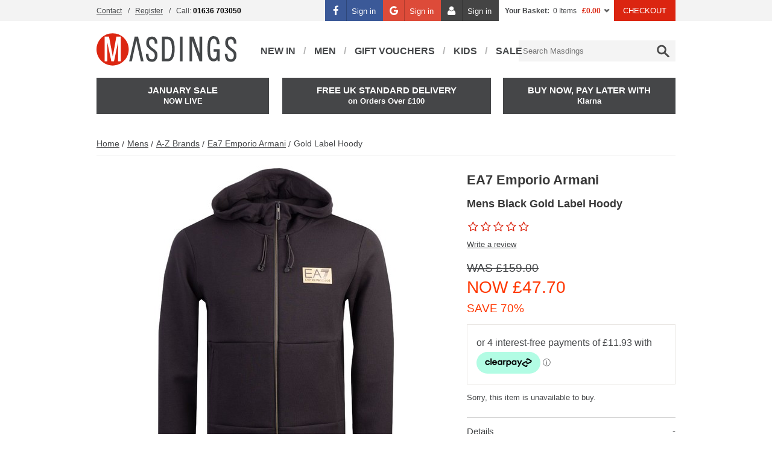

--- FILE ---
content_type: text/html; charset=UTF-8
request_url: https://www.masdings.com/item/ea7-emporio-armani/gold-label-hoody/1AQCB
body_size: 22220
content:
<!DOCTYPE html>
<html xmlns="http://www.w3.org/1999/xhtml" xml:lang="en" lang="en">
   <head>
      <meta http-equiv="Content-Type" content="text/html; charset=utf-8" />
      <title>EA7 Emporio Armani Gold Label Hoody | Masdings</title>
      <meta name="title" content="EA7 Emporio Armani Gold Label Hoody | Masdings" />
      <meta name="description" content="Shop the EA7 Emporio Armani Gold Label Hoody online at Masdings. FREE UK delivery on all orders over £150." />
      <meta name="keywords" content="" />
      <meta id="viewport" name="viewport" content="width=device-width, initial-scale=1"/>
      <meta name="apple-mobile-web-app-capable" content="yes" />

      <link rel="preconnect" href="//fonts.googleapis.com" />
      <link rel="preconnect" href="//dna2eu1.appspot.com" />
      <link rel="preconnect" href="//connect.facebook.net" />
      <link rel="preconnect" href="//www.google-analytics.com" />
      <link rel="preconnect" href="//www.googletagmanager.com" />
      <link rel="preconnect" href="//www.facebook.com" />
      <link rel="preconnect" href="//www.google.com" />
      <link rel="preconnect" href="//apis.google.com" />
      <link rel="preconnect" href="//cdn-images.mailchimp.com" />
      <link rel="preconnect" href="//platform2.cloud-iq.com" />
      <link rel="preconnect" href="//analytics.twitter.com" />
      <link rel="preconnect" href="//platform.twitter.com" />
      <link rel="preconnect" href="//t.co" />
      <link rel="preconnect" href="//rules.quantcount.com" />
      <link rel="preconnect" href="//static-eu.payments-amazon.com" />
      <link rel="preconnect" href="//cdn.salesfire.co.uk" />
      <link rel="preconnect" href="//www.clickcease.com" />

                  <link rel="preload" as="image" href="https://d13qso5xfejx18.cloudfront.net/product-media/7E6C/580/580/0G0A9044.jpg"  />
      
      <link href='//fonts.googleapis.com/css?family=Dosis:400,300,500,600,700,800,200&display=swap' rel='stylesheet'>

               <meta name="verify-v1" content="" />

                     <meta name="msvalidate.01" content="3E3C0614FFE76694D3AE1F492FDA79B8" />
         
                     <meta name="google-site-verification" content="hCn4eSf7nYaZ7rHcr7XzZj3LM44tr_66xSxV0NLMXaE" />
                     <meta name="google-site-verification" content="Sl7oI7MeksbptjHIuMNB-GhWYigWtSp0s3lL8NK2O4s" />
                     <meta name="google-site-verification" content="3F2L9OMqqITxFbuAbhhblSjzT7xboyzJETg42nD1PNQ" />
         
                     <meta name="p:domain_verify" content="1b9a6808b13853aaa48bb45570f757c6" />
         
      
      <!--facebook-->
	<meta property="og:title" content="Mens Black Gold Label Hoody" />
	<meta property="og:type" content="product" />
	<meta property="og:url" content="https://www.masdings.com/item/ea7-emporio-armani/gold-label-hoody/1AQCB" />
	<meta property="og:image" content="https://d13qso5xfejx18.cloudfront.net/product-media/7E6C/580/580/0G0A9044.jpg" />
	<meta property="og:description" content="Shop the EA7 Emporio Armani Gold Label Hoody online at Masdings. FREE UK delivery on all orders over £150." />
	<meta property="og:site_name" content="Masdings" />
	<meta property="og:price:amount" content="47.70" />
	<meta property="og:price:currency" content="GBP" />
	<!--twitter-->
	<meta name="twitter:card" content="product" />
	<meta name="twitter:site" content="@masdings" />
	<meta name="twitter:title" content="Mens Black Gold Label Hoody" />
	<meta name="twitter:description" content="Shop the EA7 Emporio Armani Gold Label Hoody online at Masdings. FREE UK delivery on all orders over £150." />
	<meta name="twitter:creator" content="@masdings" />
	<meta name="twitter:image" content="https://d13qso5xfejx18.cloudfront.net/product-media/7E6C/580/580/0G0A9044.jpg" />
	<meta name="twitter:data1" content="&#163;47.70" />
	<meta name="twitter:label1" content="PRICE" />
	<meta name="twitter:data2" content="Nottinghamshire, UK" />
	<meta name="twitter:label2" content="LOCATION" />
	<!--google-->
	<meta itemprop="name" content="Mens Black Gold Label Hoody" />
	<meta itemprop="description" content="Shop the EA7 Emporio Armani Gold Label Hoody online at Masdings. FREE UK delivery on all orders over £150." />
	<meta itemprop="image" content="https://d13qso5xfejx18.cloudfront.net/product-media/7E6C/580/580/0G0A9044.jpg" />
	
      
      <link rel="shortcut icon" href="/images/favicon.ico"/>
      <link href="/images/apple-touch-icons/apple-touch-icon.png" rel="apple-touch-icon" />
      <link href="/images/apple-touch-icons/apple-touch-icon-76x76.png" rel="apple-touch-icon" sizes="76x76" />
      <link href="/images/apple-touch-icons/apple-touch-icon-120x120.png" rel="apple-touch-icon" sizes="120x120" />
      <link href="/images/apple-touch-icons/apple-touch-icon-152x152.png" rel="apple-touch-icon" sizes="152x152" />

      
      
      
      <!--[if IE]> <script src="/js/ie.js" type="text/javascript"></script><![endif]-->
       <link href="/css/rel/site.min.css?rel=?rel=1767630791456" media="all" rel="stylesheet" type="text/css"/>

      <!--[if lt IE 8]> <link href="/css/ie.css" media="screen" rel="stylesheet" type="text/css" /><![endif]-->

      <script>
   var _dna={l:function(l,o,a,d,r){
      d=l.getElementsByTagName(o)[0],r=l.createElement(o);
      r.async=1;r.src=a;d.parentNode.insertBefore(r,d);}};
   _dna.l(document,'script','https://dna2eu1.appspot.com/ma8wf31.js');
</script><script>window.universal_variable = {"version":"1.2.0","page":{"type":"Product","breadcrumb":[]},"product":{"id":"2180315","url":"\/item\/ea7-emporio-armani\/gold-label-hoody\/1AQCB","name":"Gold Label Hoody","manufacturer":"EA7 Emporio Armani","category":"Mens","currency":"GBP","unit_price":159,"unit_sale_price":47.7,"sku_code":"2180314-BLACK","stock":0,"color":"Black"},"user":{"language":"en-gb"},"events":[]}</script><script src="https://js.squarecdn.com/square-marketplace.js" async></script>
              <script async src="//cdn.salesfire.co.uk/code/b50e6620-8be5-4687-bfa7-2b1f8ea79860.js"></script>
         </head>
   <body>
    <a class="accessibility" href="#main">Skip to Content</a>
        <script
            async
            data-environment="production"
            src="https://js.klarna.com/web-sdk/v1/klarna.js"
            data-client-id="klarna_live_client_bUpmczcqakEoNGdVbTBydTVXSihDIVA3czl4KS1NY3ksNzEwODU0NzctZjg1My00OTVlLThkYzQtYTAzYTZiMjQyNjc1LDEsMDJRS2toM3pLNXU1Z2l6bnY0WGRjRGg4Uldubm9Zc0xQZ09QM245Sk0wWT0"
    ></script>
<script>
    window.dataLayer = window.dataLayer || [];
    dataLayer.push({"ecomm_pagetype":"product","ecomm_prodid":2180315,"ecomm_totalvalue":47.7,"ecommerce":{"detail":{"products":[{"id":"2180315","name":"Gold Label Hoody","category":"Sweats - Full Zip","brand":"EA7 Emporio Armani"}]}}});
</script><!-- Google Tag Manager -->
<noscript>
    <iframe src="https://www.googletagmanager.com/ns.html?id=GTM-NZ6J5J" height="0" width="0" style="display:none;visibility:hidden"></iframe>
</noscript>
<script>
    (function(w,d,s,l,i){w[l]=w[l]||[];w[l].push({'gtm.start':
    new Date().getTime(),event:'gtm.js'});var f=d.getElementsByTagName(s)[0],
    j=d.createElement(s),dl=l!='dataLayer'?'&l='+l:'';j.async=true;j.src=
    'https://www.googletagmanager.com/gtm.js?id='+i+dl;f.parentNode.insertBefore(j,f);
    })(window,document,'script','dataLayer','GTM-NZ6J5J');
</script>
<!-- End Google Tag Manager -->      <noscript><div>Javascript must be enabled for the correct page display</div></noscript>

      <div id="header-bar">
         <div class="header-bar">
            <div class="wrapper">
               <div class="frame vcard">
   <!-- top navigation -->
   <ul class="top-nav">
      <li><a href="/contact-masdings">Contact</a></li>
               <li class="mobile-hide"><a href="/auth/create">Register</a></li>
            <li class="mobile-hide"><span class="fn org">MASDINGS</span><span class="tel"><span class="type">Work</span>Call: <strong class="value"> 01636 703050</strong></span></li>
   </ul>
   <ul class="info">
                  <li class="social-auth">
               <a href="/facebook-auth-request?t=/item/ea7-emporio-armani/gold-label-hoody/1AQCB" class="btn-facebook btn-social"><i class="icon-facebook"></i><span>Sign in</span></a>
           </li>
                         <li class="social-auth">
               <a href="/google-auth-request" class="btn-google btn-social"><i class="icon-google"></i><span>Sign in</span></a>
           </li>
                      <li class="social-auth">
             <a href="/auth/signin?t=/item/ea7-emporio-armani/gold-label-hoody/1AQCB" class="btn-account btn-social">
                 <i class="icon-user"></i><span>Sign in</span>
             </a>
         </li>
            <li class="basket-container">
<a class="basket" href="/basket/view" title="View Shopping Basket">Your Basket:</a> <span>0 Items</span> <span class="sub-total">&#163;0.00</span>
<div class="flyout-basket">
   <a class="close" href="#">close</a>
      <div id="basket-carousel" class="basket-carousel--empty">
       <div>Your shopping bag is empty.</div>
   </div>
   
   
   </div>
</li>
      <li><a class="button checkout" href="/checkout">CHECKOUT</a></li>
   </ul>
</div>            </div>
         </div>
      </div>
      <div class="header-holder">
      <header id="header">
   <!-- mobile add navigation of the page -->
         <span id="disable-flyout-basket"></span>
      <nav class="add-nav desktop-hide">
      <ul>
         <li><a class="item-logo" href="/"><span>Logo</span></a></li>
         <li><a class="search search-opener" href="#"><span>Search</span></a></li>
                     <li><a class="account" href="/auth/signin?t=/item/ea7-emporio-armani/gold-label-hoody/1AQCB"><span>Sign In</span></a></li>
                  <li>
            <a class="basket" href="/basket/view">
               <span>Basket</span>
                           </a>
         </li>
         <li><a class="opener nav-opener" href="#main-nav-mobile"><span>Menu</span></a></li>
      </ul>
   </nav>
   <!-- search form -->
   <form action="/search" method="get" class="search-form desktop-hide mobile-hide">
      <fieldset>
         <input id="search" name="query" type="search">
         <input type="submit" value="Search">
      </fieldset>
   </form>
   <div class="top-bar mobile-hide" id="mobile-nav">
      <a class="close desktop-hide" href="#">Close</a>
      <div class="holder">
         <!-- page logo -->
         <p class="logo"><a href="/"><svg version="1.1" id="Layer_1" xmlns="http://www.w3.org/2000/svg" xmlns:xlink="http://www.w3.org/1999/xlink" x="0px" y="0px"
     viewBox="0 0 195.9 45.1" style="enable-background:new 0 0 195.9 45.1;" xml:space="preserve">
<style type="text/css">
    .mast0{fill:#DC2611;}
    .mast1{fill:#FFFFFF;}
    .mast2{fill:#444749;}
</style>
    <path class="mast0" d="M45.1,22.6C45.1,10.1,35,0,22.6,0C10.1,0,0,10.1,0,22.6C0,35,10.1,45.1,22.6,45.1C35,45.1,45.1,35,45.1,22.6"/>
    <polyline class="mast1" points="24.5,39.3 20.8,39.3 15.2,13 15.2,39.3 11.4,39.3 11.4,4.6 17.5,4.6 22.8,32.6 27.8,4.6 33.9,4.6
	33.9,39.3 30.1,39.3 30.1,13 24.5,39.3 "/>
    <polyline class="mast2" points="59.1,25.6 55.8,10.3 52.3,25.6 51.6,29.3 49.4,39.3 45.7,39.3 53.5,4.6 58.2,4.6 65.9,39.3 62.2,39.3
	59.9,29.3 "/>
    <path class="mast2" d="M85.3,14.6h-3.7c0-4.2-1.2-6.2-3.7-6.2c-1.2,0-2.2,0.2-2.8,0.6c-0.7,0.4-1.1,0.9-1.3,1.6
	c-0.2,0.7-0.3,1.6-0.3,2.7c0,1,0.2,1.9,0.5,2.7c0.4,0.8,1,1.6,1.8,2.5c0.8,0.8,2,1.8,3.5,2.8c1.9,1.3,3.2,2.4,4.1,3.4
	c0.9,1,1.4,2,1.6,2.9c0.2,1,0.4,2.3,0.4,4c0,0.9-0.2,2-0.7,3.3c-0.5,1.3-1.3,2.5-2.4,3.5c-1.1,1-2.6,1.5-4.4,1.5
	c-3.7,0-6.1-1.2-7.2-3.6c-1.1-2.4-1.6-4.9-1.6-7.5h3.7c0,2.8,0.4,4.8,1.2,5.9c0.8,1.1,2.1,1.7,3.8,1.7c2.3,0,3.6-1.6,3.9-4.7
	c0-1.4-0.2-2.4-0.5-3.3c-0.3-0.8-0.9-1.6-1.7-2.3c-0.8-0.7-2-1.6-3.7-2.8c-1.5-1.1-2.7-2.1-3.6-3c-0.9-0.9-1.6-2-2-3.1
	c-0.4-1.1-0.6-2.4-0.6-3.8c0-2.5,0.6-4.6,1.9-6.3c1.2-1.7,3.3-2.5,6.3-2.5c2,0,3.6,0.5,4.7,1.7c1.1,1.1,1.9,2.4,2.3,3.9
	C85.1,11.7,85.3,13.2,85.3,14.6"/>
    <path class="mast2" d="M109.4,22c0,4.4-0.5,7.9-1.4,10.4c-0.9,2.6-2.1,4.4-3.6,5.4c-1.5,1-3.1,1.5-4.9,1.5h-7.8V4.6h7.8
	c2.9,0,5.3,1.3,7.1,3.8C108.5,11,109.4,15.5,109.4,22 M105.7,22c0-2.1-0.1-4-0.4-5.7c-0.3-1.7-0.7-3.1-1.2-4.3
	c-0.5-1.2-1.2-2.1-1.9-2.7c-0.7-0.6-1.6-0.9-2.5-0.9h-4.2v27.3h4.2c0.9,0,1.7-0.3,2.5-0.9c0.8-0.6,1.4-1.5,1.9-2.8
	c0.5-1.2,0.9-2.6,1.2-4.3C105.6,25.9,105.7,24,105.7,22z"/>
    <rect x="116.8" y="4.6" class="mast2" width="3.7" height="34.7"/>
    <polyline class="mast2" points="144.2,39.3 133.9,10 133.9,39.3 130.2,39.3 130.2,4.6 136.1,4.6 144.2,28.2 144.2,4.6 147.9,4.6
	147.9,39.3 144.2,39.3 "/>
    <path class="mast2" d="M172.5,39.1h-2.9v-2.6c-1.4,1.8-3.2,2.8-5.6,2.8c-1.6,0-2.9-0.4-4-1.1c-1.1-0.7-2-1.8-2.7-3.2
	c-0.7-1.4-1.2-3.3-1.5-5.4c-0.3-2.2-0.4-4.8-0.4-7.9c0-3.1,0.1-5.7,0.4-7.9c0.3-2.2,0.8-4,1.4-5.5c0.7-1.4,1.5-2.5,2.6-3.2
	c1.1-0.7,2.4-1.1,4-1.1c3.2,0,5.4,1.1,6.6,3.2c1.2,2.1,1.8,4.8,1.8,7.9h-3.7c0-2.2-0.4-4-1.1-5.4c-0.8-1.4-1.8-2.1-3.1-2.1
	c-1,0-1.9,0.3-2.7,1c-0.8,0.7-1.4,2.1-1.9,4.1c-0.5,2.1-0.7,5-0.7,8.9c0,2.9,0.1,5.3,0.4,7.2c0.3,1.9,0.7,3.3,1.2,4.3
	c0.5,1,1.1,1.7,1.7,2c0.6,0.3,1.3,0.5,2,0.5c1.2,0,2.2-0.4,2.8-1.2c0.6-0.8,1-1.9,1.2-3.3c0.2-1.4,0.3-3.2,0.3-5.3h-4.5v-3.7h8.4
	V39.1"/>
    <path class="mast2" d="M195.9,14.6h-3.7c0-4.2-1.2-6.2-3.7-6.2c-1.2,0-2.2,0.2-2.8,0.6c-0.7,0.4-1.1,0.9-1.3,1.6
	c-0.2,0.7-0.3,1.6-0.3,2.7c0,1,0.2,1.9,0.5,2.7c0.4,0.8,1,1.6,1.8,2.5c0.8,0.8,2,1.8,3.5,2.8c1.9,1.3,3.2,2.4,4.1,3.4
	c0.8,1,1.4,2,1.6,2.9c0.2,1,0.4,2.3,0.4,4c0,0.9-0.2,2-0.7,3.3c-0.5,1.3-1.3,2.5-2.4,3.5c-1.1,1-2.6,1.5-4.4,1.5
	c-3.7,0-6.1-1.2-7.2-3.6c-1.1-2.4-1.6-4.9-1.6-7.5h3.7c0,2.8,0.4,4.8,1.2,5.9c0.8,1.1,2.1,1.7,3.8,1.7c2.3,0,3.6-1.6,3.9-4.7
	c0-1.4-0.2-2.4-0.5-3.3c-0.3-0.8-0.9-1.6-1.7-2.3c-0.8-0.7-2-1.6-3.7-2.8c-1.5-1.1-2.7-2.1-3.6-3c-0.9-0.9-1.6-2-2-3.1
	c-0.4-1.1-0.6-2.4-0.6-3.8c0-2.5,0.6-4.6,1.9-6.3c1.2-1.7,3.3-2.5,6.3-2.5c2,0,3.6,0.5,4.7,1.7c1.1,1.1,1.9,2.4,2.3,3.9
	C195.7,11.7,195.9,13.2,195.9,14.6"/>
</svg>
</a></p>
            <nav class="nav">
      <ul id="nav">
                                       <li class="has-drop">
                                       <a href="/mens/new-arrivals">New In</a>
                  
<div class="drop">
   <div class="col"><div class="holder"><a href="/mens/all-new-in" class="navigation-link"><img src="https://d13qso5xfejx18.cloudfront.net/Mega-Menu-Masdings/Hover-Images-Mens_d3.jpg" height="" width="" alt="" data-ref=""></a></div></div><div class="col"><div class="holder"><a href="/boys/all-new-in" class="navigation-link"><img src="https://d13qso5xfejx18.cloudfront.net/Mega-Menu-Masdings/Hover-Images-Boys_d3.jpg" height="" width="" alt="" data-ref=""></a></div></div><div class="col"><div class="holder"><a href="/girls/new-arrivals" class="navigation-link"><img src="https://d13qso5xfejx18.cloudfront.net/Mega-Menu-Masdings/Hover-Images-Girls_d2.jpg" height="" width="" alt="" data-ref=""></a></div></div></div>

               </li>
                                             <li class="has-drop">
                                       <a href="/Mens">Men</a>
                  
<div class="drop">
   <div class="col"><div class="holder"><strong class="title">Latest Products</strong><ul><li><a href="/mens/new-arrivals" class="navigation-link">New In: Clothing</a></li><li><a href="/mens/new-in-shoes" class="navigation-link">New In: Footwear</a></li><li><a href="/mens/new-in-accessories" class="navigation-link">New In: Accessories</a></li><li><a href="/mens/all-new-in" class="navigation-link">Shop All New Arrivals</a></li><li><hr><ul class="subnav"><li><a href="/gift-vouchers" class="navigation-link">GIFT VOUCHERS</a></li><li><a href="/mens/sale" class="navigation-link">OUTLET</a></li></ul><hr><li><ul class="subnav"><strong class="title">Featured Edits</strong><li><a href="/mens/sportswear" class="navigation-link">Sportswear</a></li><li><a href="/mens/formalwear" class="navigation-link">Formalwear</a></li><li><a href="/mens/heritage-brands" class="navigation-link">Heritage</a></li></ul><hr></ul></div></div><div class="col"><div class="holder"><strong class="title">Categories</strong><ul><li><a href="/mens/accessories" class="navigation-link">Accessories</a></li><li><a href="/mens/jackets" class="navigation-link">Jackets & Gilets</a></li><li><a href="/mens/footwear" class="navigation-link">Footwear</a></li><li><a href="/mens/jeans" class="navigation-link">Jeans</a></li><li><a href="/mens/knitwear" class="navigation-link">Knitwear</a></li><li><a href="/mens/polo-shirt" class="navigation-link">Polo Shirts</a></li><li><a href="/mens/shirts" class="navigation-link">Shirts</a></li><li><a href="/mens/shorts" class="navigation-link">Shorts</a></li><li><a href="/mens/suits-homepage" class="navigation-link">Suits</a></li><li><a href="/mens/sweats" class="navigation-link">Sweats</a></li><li><a href="/mens/t-shirt" class="navigation-link">T-Shirts & Vests</a></li><li><a href="/mens/tracksuits" class="navigation-link">Track Tops & Tracksuits</a></li><li><a href="/mens/chino" class="navigation-link">Trousers & Chinos</a></li><li></li></ul></div></div><div class="col"><div class="holder"><strong class="title">Popular Brands</strong><ul><li><a href="/mens/diadora" class="navigation-link">diadora</a></li><li><a href="/mens/ea7-emporio-armani" class="navigation-link">EA7 Emporio Armani</a></li><li><a href="/mens/fila" class="navigation-link">Fila</a></li><li><a href="/mens/loake" class="navigation-link">Loake</a></li><li><a href="/mens/marshall-artist" class="navigation-link">Marshall Artist</a></li><li><a href="/mens/nudie-jeans" class="navigation-link">Nudie Jeans</a></li><li><a href="/mens/pretty-green" class="navigation-link">Pretty Green</a></li><li><a href="/mens/replay" class="navigation-link">Replay</a></li><li><a href="/mens/sergio-tacchini" class="navigation-link">Sergio Tacchini</a></li><li><a href="/mens/timberland" class="navigation-link">Timberland</a></li><li><a href="/mens/tommy-hilfiger" class="navigation-link">Tommy Hilfiger</a></li><li><a href="/mens/under-armour" class="navigation-link">Under Armour</a></li><li><hr><ul class="subnav"><li><a href="/mens/a-to-z-of-brands" class="navigation-link">A-Z OF BRANDS</a></li></ul><hr></ul></div></div><div class="col"><div class="holder"><a href="/mens/heritage-brands" class="navigation-link"><img src="https://d13qso5xfejx18.cloudfront.net/Mega-Menu-Masdings/HERITAGE.jpg" height="" width="" alt="" data-ref=""></a></div><div class="holder"><a href="/mens/formalwear" class="navigation-link"><img src="https://d13qso5xfejx18.cloudfront.net/Mega-Menu-Masdings/FORMALWEAR.jpg" height="" width="" alt="" data-ref=""></a></div></div></div>

               </li>
                                             <li>
                                       <a href="/gift-vouchers">Gift Vouchers</a>
                                 </li>
                                             <li class="has-drop">
                                       <a href="/boys-girls-all-products">Kids</a>
                  
<div class="drop">
   <div class="col"><div class="holder"><strong class="title">Boys</strong><ul><li><a href="/boys/new-arrivals" class="navigation-link">NEW ARRIVALS</a></li><li><a href="/boys/all-products" class="navigation-link">ALL PRODUCTS</a></li><li><hr><ul class="subnav"><li><a href="/boys/sale" class="navigation-link">THE OUTLET</a></li></ul><hr></ul></div></div><div class="col"><div class="holder"><strong class="title">Boys Categories....</strong><ul><li><a href="/boys/accessories" class="navigation-link">Accessories</a></li><li><a href="/boys/footwear" class="navigation-link">Footwear</a></li><li><a href="/boys/jackets" class="navigation-link">Jackets</a></li><li><a href="/boys/jeans" class="navigation-link">Jeans</a></li><li><a href="/boys/knitwear" class="navigation-link">Knitwear</a></li><li><a href="/boys/polo-shirts" class="navigation-link">Polo Shirts</a></li><li><a href="/boys/shirts" class="navigation-link">Shirts</a></li><li><a href="/boys/shorts" class="navigation-link">Shorts</a></li><li><a href="/boys/sweats" class="navigation-link">Sweats</a></li><li><a href="/boys/t-shirts" class="navigation-link">T-Shirts</a></li><li><a href="/boys/tracksuits" class="navigation-link">Tracksuits</a></li></ul></div></div><div class="col"><div class="holder"><strong class="title">Boys Popular Brands</strong><ul><li><a href="/boys/alpha-industries" class="navigation-link">Alpha Industries</a></li><li><a href="/boys/calvin-klein" class="navigation-link">Calvin Klein Jeans</a></li><li><a href="/boys/ea7-emporio-armani" class="navigation-link">EA7 Emporio Armani</a></li><li><a href="/boys/gant" class="navigation-link">Gant</a></li><li><a href="/boys/luke" class="navigation-link">Luke 1977</a></li><li><a href="/boys/lyle-and-scott-junior" class="navigation-link">Lyle & Scott Junior</a></li><li><a href="/boys/tommy-hilfiger" class="navigation-link">Tommy Hilfiger</a></li><li><hr><ul class="subnav"><li><a href="/boys/a-to-z-of-brands" class="navigation-link">A-Z of Brands</a></li></ul><hr></ul></div></div><div class="col"><div class="holder"><strong class="title">Shop Girls</strong><ul><li><a href="/girls/new-arrivals" class="navigation-link">NEW ARRIVALS</a></li><li><hr><ul class="subnav"><li><a href="/girls/all-products" class="navigation-link">ALL PRODUCTS</a></li></ul><hr><li><a href="/girls/footwear" class="navigation-link">Footwear</a></li><li><a href="/girls/jackets" class="navigation-link">Jackets</a></li><li><a href="/girls/polo-shirts" class="navigation-link">Polo Shirts & T-Shirts</a></li><li><a href="/girls/skirts" class="navigation-link">Skirts & Dresses</a></li><li><ul class="subnav"><li><a href="/girls/A-to-Z-of-brands" class="navigation-link">A TO Z OF BRANDS</a></li></ul><hr></ul></div></div></div>

               </li>
                                             <li>
                                       <a href="/mens/sale">SALE</a>
                                 </li>
                     </ul>
   </nav>
            <!-- search form -->
          <div id="search-container">
             <form action="/search" method="get" class="search-form">
                <fieldset>
                   <legend>Search Form</legend>
                   <input type="submit" value="Search">
                   <input id="search" name="query" type="search" placeholder="Search Masdings" autocomplete="off">
                </fieldset>
             </form>
          </div>
      </div>
      <div class="frame vcard">
         <!-- top navigation -->
         <ul class="top-nav">
                           <li><a href="/auth/signin?t=/item/ea7-emporio-armani/gold-label-hoody/1AQCB">Sign In</a></li>
               <li class="mobile-hide"><a href="/auth/create">Register</a></li>
                        <li><a href="/contact-masdings">Contact</a></li>
            <li class="mobile-hide"><span class="fn org">MASDINGS</span><strong class="tel"><span class="type">Work</span>Telephone: <span class="value"> 01636 703050</span></strong></li>
         </ul>
         <ul class="info">
            <li class="basket-container">
<a class="basket" href="/basket/view" title="View Shopping Basket">Your Basket:</a> <span>0 Items</span> <span class="sub-total">&#163;0.00</span>
<div class="flyout-basket">
   <a class="close" href="#">close</a>
      <div id="basket-carousel" class="basket-carousel--empty">
       <div>Your shopping bag is empty.</div>
   </div>
   
   
   </div>
</li>
            <li><a href="/checkout">Checkout</a></li>
         </ul>
      </div>
   </div>

   <div class="box-holder">
   
   <a class="box left" href="/mens/latest-sale"><span><b>JANUARY SALE</b></span><strong>NOW LIVE</strong></a><a class="box centre" href="/mens/all-products"><span><b>Free UK Standard Delivery</b></span><strong>on Orders Over £100</strong></a><a class="box right" href="/mens/all-new-in"><span><b>Buy Now, Pay Later With</b></span><strong>Klarna</strong></a>
</div>      <nav role="navigation" id="main-nav-mobile" class="mm-menu">
    <ul>
                        <li>
                    <span>Men</span>    <ul>
                    <li class="has-child">
                <span>                    New In                    </span>
                                    <ul>
                                                        <li class="">
                                                                            <a href="/mens/new-arrivals" class="navigation-link">Clothing</a>                                                                                                        </li>
                                                                <li class="">
                                                                            <a href="/mens/new-in-shoes" class="navigation-link">Footwear</a>                                                                                                        </li>
                                                                <li class="">
                                                                            <a href="/mens/new-in-accessories" class="navigation-link">Accessories</a>                                                                                                        </li>
                                                                <li class="">
                                                                            <a href="/mens/all-new-in" class="navigation-link">Shop All</a>                                                                                                        </li>
                                                    </ul>

                                </li>
                        <li class="has-child">
                <span>                    Categories                    </span>
                                    <ul>
                                                        <li class="has-child">
                                    <span>                                        Clothing                                    </span>                                                                            <ul>
                                                                                                    <li><a href="/mens/jackets" class="navigation-link">Jackets & Gilets</a></li>
                                                                                                                <li><a href="/mens/jeans" class="navigation-link">Jeans</a></li>
                                                                                                                <li><a href="/mens/knitwear" class="navigation-link">Knitwear</a></li>
                                                                                                                <li><a href="/mens/polo-shirt" class="navigation-link">Polo Shirts</a></li>
                                                                                                                <li><a href="/mens/shirts" class="navigation-link">Shirts</a></li>
                                                                                                                <li><a href="/mens/shorts" class="navigation-link">Shorts</a></li>
                                                                                                                <li><a href="/mens/sweats" class="navigation-link">Sweats</a></li>
                                                                                                                <li><a href="/mens/t-shirt" class="navigation-link">T-Shirts & Vests</a></li>
                                                                                                                <li><a href="/mens/tracksuits" class="navigation-link">Track Tops & Tracksuits</a></li>
                                                                                                                <li><a href="/mens/chino" class="navigation-link">Trousers & Chinos</a></li>
                                                                                                                <li><a href="/mens/suits-homepage" class="navigation-link">Suits</a></li>
                                                                                                </ul>
                                                                    </li>
                                                                <li class="has-child">
                                    <span>                                        Footwear                                    </span>                                                                            <ul>
                                                                                                    <li><a href="/mens/flip-flops-sandals" class="navigation-link">Beach & Pool</a></li>
                                                                                                                <li><a href="/mens/boots" class="navigation-link">Boots</a></li>
                                                                                                                <li><a href="/mens/boat-shoes" class="navigation-link">Boat Shoes</a></li>
                                                                                                                <li><a href="https://www.masdings.com/mens/footwear#department_name[]=Footwear - Shoes&page=1" class="navigation-link">Shoes</a></li>
                                                                                                                <li><a href="/mens/slippers" class="navigation-link">Slippers</a></li>
                                                                                                                <li><a href="/mens/trainers" class="navigation-link">Trainers</a></li>
                                                                                                                <li><a href="/mens/footwear" class="navigation-link">View All Footwear</a></li>
                                                                                                </ul>
                                                                    </li>
                                                                <li class="has-child">
                                    <span>                                        Accessories                                    </span>                                                                            <ul>
                                                                                                    <li><a href="/mens/bags" class="navigation-link">Bags & Backpacks</a></li>
                                                                                                                <li><a href="/mens/caps" class="navigation-link">Caps & Bucket Hats</a></li>
                                                                                                                <li><a href="/mens/sunglasses" class="navigation-link">Sunglasses</a></li>
                                                                                                                <li><a href="/mens/underwear" class="navigation-link">Underwear & Socks</a></li>
                                                                                                                <li><a href="/mens/wallets-and-watches" class="navigation-link">Wallets & Watches</a></li>
                                                                                                                <li><a href="/mens/accessories" class="navigation-link">View All Accessories</a></li>
                                                                                                </ul>
                                                                    </li>
                                                    </ul>

                                </li>
                        <li class="has-child">
                <span>                    Popular Brands                    </span>
                                    <ul>
                                                        <li class="">
                                                                            <a href="/mens/diadora" class="navigation-link">diadora</a>                                                                                                        </li>
                                                                <li class="">
                                                                            <a href="/mens/ea7-emporio-armani" class="navigation-link">EA7 Emporio Armani</a>                                                                                                        </li>
                                                                <li class="">
                                                                            <a href="/mens/fila" class="navigation-link">Fila</a>                                                                                                        </li>
                                                                <li class="">
                                                                            <a href="/mens/loake" class="navigation-link">Loake</a>                                                                                                        </li>
                                                                <li class="">
                                                                            <a href="/mens/marshall-artist" class="navigation-link">Marshall Artist</a>                                                                                                        </li>
                                                                <li class="">
                                                                            <a href="/mens/oliver-sweeney" class="navigation-link">Oliver Sweeney</a>                                                                                                        </li>
                                                                <li class="">
                                                                            <a href="/mens/pretty-green" class="navigation-link">Pretty Green</a>                                                                                                        </li>
                                                                <li class="">
                                                                            <a href="/mens/replay" class="navigation-link">Replay</a>                                                                                                        </li>
                                                                <li class="">
                                                                            <a href="/mens/sergio-tacchini" class="navigation-link">Sergio Tacchini</a>                                                                                                        </li>
                                                                <li class="">
                                                                            <a href="/mens/timberland" class="navigation-link">Timberland</a>                                                                                                        </li>
                                                                <li class="">
                                                                            <a href="/mens/tommy-hilfiger" class="navigation-link">Tommy Hilfiger</a>                                                                                                        </li>
                                                                <li class="">
                                                                            <a href="/mens/a-to-z-of-brands" class="navigation-link">VIEW ALL BRANDS</a>                                                                                                        </li>
                                                    </ul>

                                </li>
                        <li class="">
                                    <a href="/mens/sale" class="navigation-link">Outlet</a>                    
                            </li>
                        <li class="">
                                    <a href="/mens/A-to-Z-of-brands" class="navigation-link">A to Z Of Brands</a>                    
                            </li>
                </ul>
                    </li>
                                <li>
                    <span>Boys</span>    <ul>
                    <li class="">
                                    <a href="/boys/new-arrivals" class="navigation-link">Shop New Arrivals</a>                    
                            </li>
                        <li class="has-child">
                <span>                    Shop By Category                    </span>
                                    <ul>
                                                        <li class="">
                                                                            <a href="/boys/footwear" class="navigation-link">Footwear</a>                                                                                                        </li>
                                                                <li class="">
                                                                            <a href="/boys/jackets" class="navigation-link">Jackets</a>                                                                                                        </li>
                                                                <li class="">
                                                                            <a href="/boys/jeans" class="navigation-link">Jeans</a>                                                                                                        </li>
                                                                <li class="">
                                                                            <a href="/boys/knitwear" class="navigation-link">Knitwear</a>                                                                                                        </li>
                                                                <li class="">
                                                                            <a href="/boys/polo-shirts" class="navigation-link">Polo Shirts</a>                                                                                                        </li>
                                                                <li class="">
                                                                            <a href="/boys/shirts" class="navigation-link">Shirts</a>                                                                                                        </li>
                                                                <li class="">
                                                                            <a href="/boys/shorts" class="navigation-link">Shorts</a>                                                                                                        </li>
                                                                <li class="">
                                                                            <a href="/boys/sweats" class="navigation-link">Sweats & Hoodies</a>                                                                                                        </li>
                                                                <li class="">
                                                                            <a href="/boys/t-shirts" class="navigation-link">T-Shirts</a>                                                                                                        </li>
                                                    </ul>

                                </li>
                        <li class="">
                                    <a href="/boys/A-to-Z-of-brands" class="navigation-link">Shop A to Z Of Brands</a>                    
                            </li>
                        <li class="">
                                    <a href="/boys/sale" class="navigation-link">Shop The Sale</a>                    
                            </li>
                </ul>
                    </li>
                                <li>
                    <span>Girls</span>    <ul>
                    <li class="">
                                    <a href="/girls/new-arrivals" class="navigation-link">Shop New Arrivals</a>                    
                            </li>
                        <li class="has-child">
                <span>                    Shop By Category                    </span>
                                    <ul>
                                                        <li class="">
                                                                            <a href="/girls/footwear" class="navigation-link">Footwear</a>                                                                                                        </li>
                                                                <li class="">
                                                                            <a href="/girls/jackets" class="navigation-link">Jackets & Coats</a>                                                                                                        </li>
                                                                <li class="">
                                                                            <a href="/girls/polo-shirts" class="navigation-link">Polo Shirts & T-Shirts</a>                                                                                                        </li>
                                                                <li class="">
                                                                            <a href="/girls/skirts" class="navigation-link">Skirts & Dresses</a>                                                                                                        </li>
                                                    </ul>

                                </li>
                        <li class="">
                                    <a href="/girls/A-to-Z-of-brands" class="navigation-link">Shop A to Z Of Brands</a>                    
                            </li>
                        <li class="">
                                    <a href="/girls/sale" class="navigation-link">Shop The Sale</a>                    
                            </li>
                </ul>
                    </li>
                                <li>
                    <span>OUTLET</span>    <ul>
                    <li class="has-child">
                <span>                    Mens                    </span>
                                    <ul>
                                                        <li class="">
                                                                            <a href="/mens/sale" class="navigation-link">Shop All Sale</a>                                                                                                        </li>
                                                                <li class="">
                                                                            <a href="/mens/sale-footwear" class="navigation-link">Footwear</a>                                                                                                        </li>
                                                                <li class="">
                                                                            <a href="/mens/sale-jackets-gilets" class="navigation-link">Jackets & Gilets</a>                                                                                                        </li>
                                                                <li class="">
                                                                            <a href="/mens/sale-jeans" class="navigation-link">Jeans</a>                                                                                                        </li>
                                                                <li class="">
                                                                            <a href="/mens/sale-knitwear" class="navigation-link">Knitwear</a>                                                                                                        </li>
                                                                <li class="">
                                                                            <a href="/mens/sale-polo-shirts" class="navigation-link">Polo Shirts</a>                                                                                                        </li>
                                                                <li class="">
                                                                            <a href="/mens/sale-shirts" class="navigation-link">Shirts</a>                                                                                                        </li>
                                                                <li class="">
                                                                            <a href="/mens/sale-sweats" class="navigation-link">Sweats</a>                                                                                                        </li>
                                                                <li class="">
                                                                            <a href="/mens/sale-tshirts" class="navigation-link">T-Shirts</a>                                                                                                        </li>
                                                                <li class="">
                                                                            <a href="/mens/sale-tracktops" class="navigation-link">Track Tops</a>                                                                                                        </li>
                                                    </ul>

                                </li>
                </ul>
                    </li>
                                <li>
                    <span class="no-child"><a href="http://eepurl.com/ccLuN9" class="navigation-link">Sign Up To The Newsletter</a></span>                </li>
                                <li>
                    <span class="no-child"><a href="/gift-vouchers" class="navigation-link">Gift Vouchers</a></span>                </li>
                                <li>
                    <span>Helpful Information</span>    <ul>
                    <li class="">
                                    <a href="/shipping" class="navigation-link">Shipping</a>                    
                            </li>
                        <li class="">
                                    <a href="/returns" class="navigation-link">Returns</a>                    
                            </li>
                        <li class="">
                                    <a href="/finance" class="navigation-link">Finance</a>                    
                            </li>
                        <li class="">
                                    <a href="/contact-masdings" class="navigation-link">Contact Us</a>                    
                            </li>
                        <li class="">
                                    <a href="/terms-and-conditions" class="navigation-link">Terms & Conditions</a>                    
                            </li>
                        <li class="">
                                    <a href="/privacy-policy" class="navigation-link">Privacy Policy</a>                    
                            </li>
                </ul>
                    </li>
                        <li><a href="/account">My Account</a></li>
    </ul>
</nav></header>

      </div>

            <div id="wrapper">
         <div class="w1">
            <div class="w2 ">
               <div id="main">
                  
<!-- main -->
<div id="main">
   <!-- container -->
   <div class="container">
      <!-- breadcrumbs -->
      <nav class="breadcrumbs">
   <ul>
      <li><a href="/" title="Home">Home</a></li>
      <li><a href="/mens">Mens</a></li>
      <li><a href="/mens/A-to-Z-of-brands" title="A-Z Brands">A-Z Brands</a></li>
      <li><a href="/mens/ea7-emporio-armani" title="Ea7 Emporio Armani">Ea7 Emporio Armani</a></li>
      <li class="active">Gold Label Hoody</li>
   </ul>
</nav>      <!-- product -->
      <article class="product-block">
         <!-- visual -->
         <div class="visual">
            <!-- Mobile product details -->
            <div class="info2">
               <p class="pseudo-header"><span>EA7 Emporio Armani</span><span class="title">Mens Black Gold Label Hoody</span></p>
               
<div class="price-box"  data-price="47.70">
         <div class="price">
         <!-- Selling price -->
               <!-- old price -->
         <span class="old">WAS  &#163;159.00</span>
         <!-- new price -->
         <span class="sale" data-price="47.70">NOW  &#163;47.70</span>
         <span class="sale percent">SAVE 70%</span>
               </div>
      </div>            </div>

            
<div class="product-images">
      <div class="preview">
            <a id="carousel_0" href="https://d13qso5xfejx18.cloudfront.net/product-media/7E6C/1000/1000/0G0A9044.jpg" data="#lightbox" class="has-image-content">
                     <span class="image-content">
                         <img src="https://d13qso5xfejx18.cloudfront.net/product-media/7E6C/580/580/0G0A9044.jpg" loading="lazy" alt="EA7 Emporio Armani Mens Black Gold Label Hoody main image" />
                     </span>
                  </a>
            <a id="carousel_1" href="https://d13qso5xfejx18.cloudfront.net/product-media/7E6D/1000/1000/0G0A9233.jpg" data="#lightbox">
                         <img src="https://d13qso5xfejx18.cloudfront.net/product-media/7E6D/580/580/0G0A9233.jpg" loading="lazy" alt="EA7 Emporio Armani Mens Black Gold Label Hoody main image" />
                  </a>
            <a id="carousel_2" href="https://d13qso5xfejx18.cloudfront.net/product-media/7E6E/1000/1000/0G0A9234.jpg" data="#lightbox">
                         <img src="https://d13qso5xfejx18.cloudfront.net/product-media/7E6E/580/580/0G0A9234.jpg" loading="lazy" alt="EA7 Emporio Armani Mens Black Gold Label Hoody main image" />
                  </a>
            <a id="carousel_3" href="https://d13qso5xfejx18.cloudfront.net/product-media/7E6F/1000/1000/0G0A9235.jpg" data="#lightbox">
                         <img src="https://d13qso5xfejx18.cloudfront.net/product-media/7E6F/580/580/0G0A9235.jpg" loading="lazy" alt="EA7 Emporio Armani Mens Black Gold Label Hoody main image" />
                  </a>
      </div>

   <ul id="thumbnail_carousel">
            <li><a href="#carousel_0" class="caroufredsel"><img src="https://d13qso5xfejx18.cloudfront.net/product-media/7E6C/100/150/0G0A9044.jpg" alt="EA7 Emporio Armani Mens Black Gold Label Hoody"></a></li>
            <li><a href="#carousel_1" class="caroufredsel"><img src="https://d13qso5xfejx18.cloudfront.net/product-media/7E6D/100/150/0G0A9233.jpg" alt="EA7 Emporio Armani Mens Black Gold Label Hoody"></a></li>
            <li><a href="#carousel_2" class="caroufredsel"><img src="https://d13qso5xfejx18.cloudfront.net/product-media/7E6E/100/150/0G0A9234.jpg" alt="EA7 Emporio Armani Mens Black Gold Label Hoody"></a></li>
            <li><a href="#carousel_3" class="caroufredsel"><img src="https://d13qso5xfejx18.cloudfront.net/product-media/7E6F/100/150/0G0A9235.jpg" alt="EA7 Emporio Armani Mens Black Gold Label Hoody"></a></li>
      </ul>
</div>


         </div>

         <div class="description-block" data-id="2180315" data-category="Sweats - Full Zip">

            <h1>
               <span class="brand" itemprop="brand" data-brand="EA7 Emporio Armani">
                  EA7 Emporio Armani               </span>
               <span itemprop="name" class="title" data-title="Gold Label Hoody">
                  Mens Black Gold Label Hoody               </span>
            </h1>
                                <div class="ratings">
                        <ul>
                                                    <li><i class="fa fa-star-o"></i></li>
                                                    <li><i class="fa fa-star-o"></i></li>
                                                    <li><i class="fa fa-star-o"></i></li>
                                                    <li><i class="fa fa-star-o"></i></li>
                                                    <li><i class="fa fa-star-o"></i></li>
                                                </ul>
                        <span><a href="https://collector.reviews.co.uk/product-review/masdings-com/2180314" target="_blank">Write a review</a></span>
                    </div>
                
                
<div class="price-box"  data-price="47.70">
         <div class="price">
         <!-- Selling price -->
               <!-- old price -->
         <span class="old">WAS  &#163;159.00</span>
         <!-- new price -->
         <span class="sale" data-price="47.70">NOW  &#163;47.70</span>
         <span class="sale percent">SAVE 70%</span>
               </div>
      </div>
                
                 <div class="clearpay-placement">
                    <square-placement
    data-mpid="7be544c5-7c9b-4af8-b887-0f4868a2eee3"
    data-placement-id="6fd4ead9-55cf-458d-83d4-6cf600dca6d9"
    data-page-type="product"
    data-amount="47.70>"
    data-currency="GBP"
    data-consumer-locale="en_GB"
    data-item-skus=""
    data-item-categories=""
    data-is-eligible="true">
</square-placement>
                 </div>

             <!-- add to bag -->
                                    <div class="seperate-border-product">
                           <p>Sorry, this item is unavailable to buy.</p>
                        </div>
                        
             <!-- Colour Options -->
            
            <!-- open-blocks -->
            <ul class="dn-accordion">
                              <li class="open">
                  <span class="dn-accordion-title"><a href="javascript:void(0)">Details</a></span>

                  <span class="dn-accordion-content">
                     <p><strong>EA7 Emporio Armani Gold Label Hoody in Black&nbsp;</strong>adds a youthful look to the casualwear collection from EA7 Emporio Armani for the new season that&#39;s perfect for easy pairing and versatility. Constructed with full-zip closure and a drawstring adjustable hood and featuring two zipping side pockets with rubberised branding to the left side of the chest.</p>
<ul>
	<li>EA7 Emporio Armani</li>
	<li>Full-Zip Closure</li>
	<li>Rubberised Branding</li>
</ul>
                  </span>
               </li>
                                    <li class="closed">
                        <span class="dn-accordion-title"><a href="javascript:void(0)">Info &amp; Care</a></span>

                        <span class="dn-accordion-content">
                           <ul>
	<li>50% Polyester, 45% Modal, 5% Elastane</li>
	<li>Rib Details: 96% Cotton, 4% Elastane</li>
	<li>Hood Lining: 100% Cotton</li>
</ul>
<br><ul>
	<li>Machine Washable at 30DEG</li>
	<li>Do not Bleach</li>
	<li>Do not Tumble Dry</li>
	<li>Cool Iron if Required</li>
	<li>Do not Dry Clean</li>
	<li>Always consult the care label</li>
</ul>
                        </span>

                     </li>
                              <li class="closed">
                  <span class="dn-accordion-title"><a href="javascript:void(0)">Delivery</a></span>

                  <span class="dn-accordion-content">
                     <p>We aim to dispatch all orders placed before 15:30 on the same day, Monday &ndash; Friday. Orders placed after 14:30&nbsp;or placed at weekends/bank holidays will be dispatched on the next working day (working days are classed as Mon-Fri).</p>

<p>Please see the <a href="/shipping-and-returns" target="_blank">Delivery</a> page for further information.</p>

<p>Masdings offer 7 delivery options across the UK, Europe and Rest of the world, for more details check the <a href="/shipping-and-returns">delivery</a> page.</p>
                  </span>

               </li>
               <li class="closed">
                  <span class="dn-accordion-title"><a href="javascript:void(0)">Returns</a></span>

                  <span class="dn-accordion-content">
                     <p><span style="line-height: 1.6em;">Please return the item(s)&nbsp;to us in their original condition complete with labels* within 14 days of receipt in a protective postage bag/box.</span></p>

<p>For more information please see the <a href="/shipping-and-returns">Shipping &amp; Returns</a> page.</p>
                  </span>

               </li>
            </ul>

            <div class="share-list">
         <script type="text/javascript">
         var addthis_config = {
            data_ga_property: 'UA-4177654-8',
            data_ga_social: true,
            data_track_addressbar: true
         };
      </script>
   
   <!-- AddThis Button BEGIN -->
   <div class="addthis_inline_share_toolbox"></div>
   <script type="text/javascript" src="//s7.addthis.com/js/300/addthis_widget.js#pubid=ra-55e6e2a283af3950"></script>
   <!-- AddThis Button END -->
   <br>
</div>
         </div>
      </article>

      <script src="https://widget.reviews.co.uk/product/dist.js"></script>
<div id="product-reviews-block"></div>
<script type="text/javascript">
    productWidget("product-reviews-block",{
        store: "masdings-com",
        sku: "2180314",
        primaryClr: "#db2510",
        neutralClr: "#EBEBEB",
        buttonClr: "#EEE",
        textClr: "#333",
        tabClr: "#eee",
        ratingStars: false,
        showAvatars: true,
        perPage: 10
    });
</script>

<script src="https://widget.reviews.co.uk/rich-snippet/dist.js"></script>
<script>
    richSnippet({
        store: 'masdings-com',
        sku: '2180314'
    });
</script>
      <!-- related -->
      
   <!-- related-products -->
   <section class="related-products">
      <strong class="title">Customers Also Bought These</strong>
            <div class="view-more-links">
         View more from <a href="/mens/ea7-emporio-armani">EA7 Emporio Armani</a> /       </div>
            <!-- products-list -->
      <ul>
                     <li>
               <a href="/item/ea7-emporio-armani/tape-side-jersey-short/14FUB">
                  <img src="https://d13qso5xfejx18.cloudfront.net/product-media/69TO/580/580/IMG2973.jpg" alt="Tape Side Jersey Short">
                  <strong>
                                             <span class="old-price">&#163;55.00</span> <span class="new-price">&#163;16.50</span>
                                       </strong>
                  <span>EA7 Emporio Armani Tape Side Jersey Short</span>
               </a>
            </li>
                     <li>
               <a href="/item/ea7-emporio-armani/two-tone-sweat-shorts/YAMS">
                  <img src="https://d13qso5xfejx18.cloudfront.net/product-media/5HCH/580/580/IMG2148.jpg" alt="Two Tone Sweat Shorts">
                  <strong>
                                             <span class="old-price">&#163;59.00</span> <span class="new-price">&#163;17.70</span>
                                       </strong>
                  <span>EA7 Emporio Armani Two Tone Sweat Shorts</span>
               </a>
            </li>
                     <li>
               <a href="/item/ea7-emporio-armani/6zbp54-joggers/10V54">
                  <img src="https://d13qso5xfejx18.cloudfront.net/product-media/5RP2/580/580/IMG9917.jpg" alt="6ZBP54 Joggers">
                  <strong>
                                             <span class="old-price">&#163;65.00</span> <span class="new-price">&#163;19.50</span>
                                       </strong>
                  <span>EA7 Emporio Armani 6ZBP54 Joggers</span>
               </a>
            </li>
                     <li>
               <a href="/item/ea7-emporio-armani/hooded-down-jacket/13TBE">
                  <img src="https://d13qso5xfejx18.cloudfront.net/product-media/65EP/580/580/IMG0238.jpg" alt="Hooded Down Jacket">
                  <strong>
                                             <span class="old-price">&#163;129.00</span> <span class="new-price">&#163;38.70</span>
                                       </strong>
                  <span>EA7 Emporio Armani Hooded Down Jacket</span>
               </a>
            </li>
                     <li>
               <a href="/item/ea7-emporio-armani/boys-shield-logo-puffer/13TCJ">
                  <img src="https://d13qso5xfejx18.cloudfront.net/product-media/65ER/580/580/IMG0236.jpg" alt="Boys Shield Logo Puffer">
                  <strong>
                                             <span class="old-price">&#163;169.00</span> <span class="new-price">&#163;50.70</span>
                                       </strong>
                  <span>EA7 Emporio Armani Boys Shield Logo Puffer</span>
               </a>
            </li>
                     <li>
               <a href="/item/ea7-emporio-armani/camo-jogger/13T6V">
                  <img src="https://d13qso5xfejx18.cloudfront.net/product-media/65D7/580/580/IMG0303.jpg" alt="Camo Jogger">
                  <strong>
                                             <span class="old-price">&#163;69.00</span> <span class="new-price">&#163;20.70</span>
                                       </strong>
                  <span>EA7 Emporio Armani Camo Jogger</span>
               </a>
            </li>
                     <li>
               <a href="/item/ea7-emporio-armani/down-puffer-jacket/YDHG">
                  <img src="https://d13qso5xfejx18.cloudfront.net/product-media/5DHP/580/580/IMG5302.jpg" alt="Down Puffer Jacket">
                  <strong>
                                             <span class="old-price">&#163;129.00</span> <span class="new-price">&#163;38.70</span>
                                       </strong>
                  <span>EA7 Emporio Armani Down Puffer Jacket</span>
               </a>
            </li>
                     <li>
               <a href="/item/ea7-emporio-armani/asv-7-tracksuit/1JN9X">
                  <img src="https://d13qso5xfejx18.cloudfront.net/product-media/93OR/580/580/0G0A1617.jpg" alt="ASV 7 Tracksuit">
                  <strong>
                                             <span class="old-price">&#163;189.00</span> <span class="new-price">&#163;132.30</span>
                                       </strong>
                  <span>EA7 Emporio Armani ASV 7 Tracksuit</span>
               </a>
            </li>
                     <li>
               <a href="/item/ea7-emporio-armani/mesh-runner/1IDUN">
                  <img src="https://d13qso5xfejx18.cloudfront.net/product-media/8TFY/580/580/0G0A3531.jpg" alt="Mesh Runner">
                  <strong>
                                             <span class="old-price">&#163;175.00</span> <span class="new-price">&#163;105.00</span>
                                       </strong>
                  <span>EA7 Emporio Armani Mesh Runner</span>
               </a>
            </li>
                     <li>
               <a href="/item/ea7-emporio-armani/core-identity-jersey-tank-top/1ID8U">
                  <img src="https://d13qso5xfejx18.cloudfront.net/product-media/8W3Z/580/580/0G0A8600.jpg" alt="Core Identity Jersey Tank Top">
                  <strong>
                                             <span class="old-price">&#163;45.00</span> <span class="new-price">&#163;27.00</span>
                                       </strong>
                  <span>EA7 Emporio Armani Core Identity Jersey Tank Top</span>
               </a>
            </li>
                  </ul>

      <div class="related-prev"></div>
      <div class="related-next"></div>
   </section>

         <!-- recently viewed -->
         </div>
</div>
<div id="size_guide" class="mfp-hide white-popup size-guide-popup">
    <p class="product-attributes">Size Guide</p>
    <!-- Size Guide Placeholder for Brand: SIZE_GUIDE_BRAND_EA7_EMPORIO_ARMANI -->
<p class="heading" style="text-align: center;"><span style="font-size:16px;">This is a generic size guide and please refer to the bulleted description within each product for further detail on sizing and fit.</span></p>

<h1 class="heading" style="text-align: center;"><strong style="font-size: 13px;"><span style="font-size:16px;">Men&#39;s Clothing</span></strong></h1>

<table style="text-align: center; color: white; background: #db2510;" width="90%">
	<tbody>
		<tr>
			<td><span style="font-size:16px;"><strong style="color: white;">Size</strong></span></td>
			<td><span style="font-size:16px;"><strong style="color: white;">UK</strong></span></td>
			<td><span style="font-size:16px;"><strong style="color: white;">EU</strong></span></td>
			<td><span style="font-size:16px;"><strong style="color: white;">Chest (Inches)</strong></span></td>
			<td><span style="font-size:16px;"><strong style="color: white;">Chest (cm)</strong></span></td>
		</tr>
		<tr>
			<td><span style="font-size:16px;">XXS</span></td>
			<td><span style="font-size:16px;">32</span></td>
			<td><span style="font-size:16px;">42</span></td>
			<td><span style="font-size:16px;">32</span></td>
			<td><span style="font-size:16px;">81</span></td>
		</tr>
		<tr>
			<td><span style="font-size:16px;">XS</span></td>
			<td><span style="font-size:16px;">34</span></td>
			<td><span style="font-size:16px;">44</span></td>
			<td><span style="font-size:16px;">34</span></td>
			<td><span style="font-size:16px;">86</span></td>
		</tr>
		<tr>
			<td><span style="font-size:16px;">S</span></td>
			<td><span style="font-size:16px;">36</span></td>
			<td><span style="font-size:16px;">46</span></td>
			<td><span style="font-size:16px;">36</span></td>
			<td><span style="font-size:16px;">91</span></td>
		</tr>
		<tr>
			<td><span style="font-size:16px;">M</span></td>
			<td><span style="font-size:16px;">38</span></td>
			<td><span style="font-size:16px;">48</span></td>
			<td><span style="font-size:16px;">38</span></td>
			<td><span style="font-size:16px;">97</span></td>
		</tr>
		<tr>
			<td><span style="font-size:16px;">L</span></td>
			<td><span style="font-size:16px;">40</span></td>
			<td><span style="font-size:16px;">50</span></td>
			<td><span style="font-size:16px;">40</span></td>
			<td><span style="font-size:16px;">102</span></td>
		</tr>
		<tr>
			<td><span style="font-size:16px;">XL</span></td>
			<td><span style="font-size:16px;">42</span></td>
			<td><span style="font-size:16px;">52</span></td>
			<td><span style="font-size:16px;">42</span></td>
			<td><span style="font-size:16px;">107</span></td>
		</tr>
		<tr>
			<td><span style="font-size:16px;">2XL</span></td>
			<td><span style="font-size:16px;">44-46</span></td>
			<td><span style="font-size:16px;">54</span></td>
			<td><span style="font-size:16px;">44-46</span></td>
			<td><span style="font-size:16px;">112-117</span></td>
		</tr>
		<tr>
			<td><span style="font-size:16px;">3XL</span></td>
			<td><span style="font-size:16px;">46-48</span></td>
			<td><span style="font-size:16px;">56</span></td>
			<td><span style="font-size:16px;">46-48</span></td>
			<td><span style="font-size:16px;">117-122</span></td>
		</tr>
		<tr>
		</tr>
	</tbody>
</table>

<p style="text-align: center;"><span style="font-size:16px;"><a href="https://www.oxygenclothing.co.uk/mens/new-in-clothing"><font color="#000000">Shop All Men&#39;s Clothing</font></a></span></p>

<p style="text-align: center;">&nbsp;</p>

<p style="text-align: center;"><span style="font-size: 16px;"><b>Trousers &amp; Jeans</b></span></p>

<table style="text-align: center; color: white; background: #db2510;" width="90%">
	<tbody>
		<tr>
			<td><span style="font-size:16px;"><strong style="color: white;">Size</strong></span></td>
			<td><span style="font-size:16px;"><strong style="color: white;">UK (IN)</strong></span></td>
			<td><span style="font-size:16px;"><strong style="color: white;">Leg Length</strong></span></td>
		</tr>
		<tr>
			<td><span style="font-size:16px;">XS</span></td>
			<td><span style="font-size:16px;">28</span></td>
			<td><span style="font-size:16px;">S</span></td>
			<td><span style="font-size:16px;">30</span></td>
		</tr>
		<tr>
			<td><span style="font-size:16px;">S</span></td>
			<td><span style="font-size:16px;">30</span></td>
			<td><span style="font-size:16px;">R</span></td>
			<td><span style="font-size:16px;">32</span></td>
		</tr>
		<tr>
			<td><span style="font-size:16px;">M</span></td>
			<td><span style="font-size:16px;">32</span></td>
			<td><span style="font-size:16px;">L</span></td>
			<td><span style="font-size:16px;">34</span></td>
		</tr>
		<tr>
			<td><span style="font-size:16px;">L</span></td>
			<td><span style="font-size:16px;">34</span></td>
		</tr>
		<tr>
			<td><span style="font-size:16px;">XL</span></td>
			<td><span style="font-size:16px;">36</span></td>
		</tr>
		<tr>
			<td><span style="font-size:16px;">2XL</span></td>
			<td><span style="font-size:16px;">38</span></td>
		</tr>
		<tr>
			<td><span style="font-size:16px;">3XL</span></td>
			<td><span style="font-size:16px;">40</span></td>
		</tr>
	</tbody>
</table>

<p style="text-align: center;"><b style="font-size: 16px;">Men&#39;s Footwear</b></p>

<table style="text-align: center; color: white; background: #db2510;" width="90%">
	<tbody>
		<tr>
			<td><span style="font-size:16px;"><strong style="color: white;">UK</strong></span></td>
			<td><span style="font-size:16px;"><strong style="color: white;">5</strong></span></td>
			<td><span style="font-size:16px;"><strong style="color: white;">6</strong></span></td>
			<td><span style="font-size:16px;"><strong style="color: white;">7</strong></span></td>
			<td><span style="font-size:16px;"><strong style="color: white;">8</strong></span></td>
			<td><span style="font-size:16px;"><strong style="color: white;">9</strong></span></td>
			<td><span style="font-size:16px;"><strong style="color: white;">10</strong></span></td>
			<td><span style="font-size:16px;"><strong style="color: white;">11</strong></span></td>
			<td><span style="font-size:16px;"><strong style="color: white;">12</strong></span></td>
		</tr>
		<tr>
			<td><span style="font-size:16px;">EU</span></td>
			<td><span style="font-size:16px;">39</span></td>
			<td><span style="font-size:16px;">40</span></td>
			<td><span style="font-size:16px;">41</span></td>
			<td><span style="font-size:16px;">42</span></td>
			<td><span style="font-size:16px;">43</span></td>
			<td><span style="font-size:16px;">44</span></td>
			<td><span style="font-size:16px;">45</span></td>
			<td><span style="font-size:16px;">46</span></td>
		</tr>
		<tr>
		</tr>
	</tbody>
</table>

<p style="text-align: center;"><span style="font-size:16px;"><a href="https://www.oxygenclothing.co.uk/mens/new-in-shoes"><span style="color:#000000;">Shop All&nbsp;Men&#39;s Footwear</span></a></span></p>

<p style="text-align: center;">&nbsp;</p>

<p style="text-align: center;"><b style="text-align: center; font-size: 16px;">Women&#39;s Clothing</b></p>

<table style="text-align: center; color: white; background: #db2510;" width="90%">
	<tbody>
		<tr>
			<td><span style="font-size:16px;"><strong style="color: white;">Size</strong></span></td>
			<td><span style="font-size:16px;"><strong style="color: white;">UK</strong></span></td>
			<td><span style="font-size:16px;"><strong style="color: white;">IT</strong></span></td>
		</tr>
		<tr>
			<td><span style="font-size:16px;">XXS</span></td>
			<td><span style="font-size:16px;">6</span></td>
			<td><span style="font-size:16px;">38</span></td>
		</tr>
		<tr>
			<td><span style="font-size:16px;">XS</span></td>
			<td><span style="font-size:16px;">8</span></td>
			<td><span style="font-size:16px;">40</span></td>
		</tr>
		<tr>
			<td><span style="font-size:16px;">S</span></td>
			<td><span style="font-size:16px;">10</span></td>
			<td><span style="font-size:16px;">42</span></td>
		</tr>
		<tr>
			<td><span style="font-size:16px;">M</span></td>
			<td><span style="font-size:16px;">12</span></td>
			<td><span style="font-size:16px;">44</span></td>
		</tr>
		<tr>
			<td><span style="font-size:16px;">L</span></td>
			<td><span style="font-size:16px;">14</span></td>
			<td><span style="font-size:16px;">46</span></td>
		</tr>
		<tr>
			<td><span style="font-size:16px;">XL</span></td>
			<td><span style="font-size:16px;">16</span></td>
			<td><span style="font-size:16px;">48</span></td>
		</tr>
		<tr>
			<td><span style="font-size:16px;">XXL</span></td>
			<td><span style="font-size:16px;">18</span></td>
			<td><span style="font-size:16px;">50</span></td>
		</tr>
	</tbody>
</table>

<p style="text-align: center;"><span style="font-size:16px;"><a href="https://www.oxygenclothing.co.uk/womens/new-in-clothing" style="text-align: center;"><span style="color: rgb(0, 0, 0);">Shop All Women&#39;s Clothing</span></a></span><br />
&nbsp;</p>

<p style="text-align: center;"><span style="font-size: 16px;"><b>Women&#39;s Footwear</b></span></p>

<table style="text-align: center; color: white; background: #db2510;" width="90%">
	<tbody>
		<tr>
			<td><span style="font-size:16px;"><strong style="color: white;">UK</strong></span></td>
			<td><span style="font-size:16px;"><strong style="color: white;">2</strong></span></td>
			<td><span style="font-size:16px;"><strong style="color: white;">3</strong></span></td>
			<td><span style="font-size:16px;"><strong style="color: white;">4</strong></span></td>
			<td><span style="font-size:16px;"><strong style="color: white;">5</strong></span></td>
			<td><span style="font-size:16px;"><strong style="color: white;">6</strong></span></td>
			<td><span style="font-size:16px;"><strong style="color: white;">7</strong></span></td>
			<td><span style="font-size:16px;"><strong style="color: white;">8</strong></span></td>
		</tr>
		<tr>
			<td><span style="font-size:16px;">IT</span></td>
			<td><span style="font-size:16px;">35</span></td>
			<td><span style="font-size:16px;">36</span></td>
			<td><span style="font-size:16px;">37</span></td>
			<td><span style="font-size:16px;">38</span></td>
			<td><span style="font-size:16px;">39</span></td>
			<td><span style="font-size:16px;">40</span></td>
			<td><span style="font-size:16px;">41</span></td>
		</tr>
		<tr>
		</tr>
		<tr>
			<td><span style="font-size:16px;">American</span></td>
			<td><span style="font-size:16px;">4</span></td>
			<td><span style="font-size:16px;">5</span></td>
			<td><span style="font-size:16px;">6</span></td>
			<td><span style="font-size:16px;">7</span></td>
			<td><span style="font-size:16px;">8</span></td>
			<td><span style="font-size:16px;">9</span></td>
			<td><span style="font-size:16px;">10</span></td>
		</tr>
		<tr>
		</tr>
	</tbody>
</table>

<p style="text-align: center;"><span style="font-size:16px;"><a href="https://www.oxygenclothing.co.uk/womens/new-in-footwear" style="text-align: center;"><span style="color: rgb(0, 0, 0);">Shop All Women&#39;s&nbsp;Footwear</span></a></span></p>

<p style="text-align: center;">&nbsp;</p>

<p style="text-align: center;"><span style="font-size: 16px;"><b>Kids Clothing</b></span></p>

<table style="text-align: center; color: white; background: #db2510;" width="90%">
	<tbody>
		<tr>
		</tr>
		<tr>
			<td><span style="font-size:16px;"><strong style="color: white;">Babies (Months)</strong></span></td>
			<td><span style="font-size:16px;">3</span></td>
			<td><span style="font-size:16px;">6</span></td>
			<td><span style="font-size:16px;">9</span></td>
			<td><span style="font-size:16px;">12</span></td>
			<td><span style="font-size:16px;">18</span></td>
			<td><span style="font-size:16px;">24</span></td>
			<td><span style="font-size:16px;">36</span></td>
		</tr>
		<tr>
		</tr>
		<tr>
			<td><span style="font-size:16px;"><strong style="color: white;">Kids (Years)</strong></span></td>
			<td><span style="font-size:16px;">2</span></td>
			<td><span style="font-size:16px;">4</span></td>
			<td><span style="font-size:16px;">6</span></td>
			<td><span style="font-size:16px;">8</span></td>
			<td><span style="font-size:16px;">10</span></td>
			<td><span style="font-size:16px;">12</span></td>
			<td><span style="font-size:16px;">14</span></td>
			<td><span style="font-size:16px;">16</span></td>
		</tr>
	</tbody>
</table>
</div>
      <script type="application/ld+json">{"@context":"http:\/\/schema.org","@type":"Product","url":"https:\/\/www.masdings.com\/\/item\/ea7-emporio-armani\/gold-label-hoody\/1AQCB","image":null,"name":"Gold Label Hoody","brand":"EA7 Emporio Armani","offers":{"@type":"Offer","price":47.7,"priceCurrency":"GBP","availability":"http:\/\/schema.org\/OutOfStock","itemCondition":{"@type":"OfferItemCondition","additionalType":"NewCondition","name":"New"}},"color":"Black","audience":"Mens","sku":"2180314-BLACK","productID":2180315}</script>
<script>
    window.sfDataLayer = window.sfDataLayer || [];
    window.sfDataLayer.push({
        "ecommerce": {
            "view": {
                "sku": "2180315",
                "parent_sku": "2180314",
                "name": "Mens Black Gold Label Hoody",
                "brand": "EA7 Emporio Armani",
                "variant": "Colour: Black",
                "price": 39.75,
                "currency": "GBP"
            }
        }
    });
</script>
               </div>

            </div>
         </div>

         <p class="company-reviews-title"><a href="https://www.reviews.co.uk/company-reviews/store/masdings-com" target="_blank"><span>Masdings</span> Reviews</a></p>
<section class="company-reviews">
    <div class="wrap">
                <article class="review">
                <ul class="star-rating">
                                                <li><i class="fa fa-star"></i></li>
                                                <li><i class="fa fa-star"></i></li>
                                                <li><i class="fa fa-star"></i></li>
                                                <li><i class="fa fa-star"></i></li>
                                                <li><i class="fa fa-star"></i></li>
                                    </ul>
                <div class="content"><a href="https://www.reviews.co.uk/company-reviews/store/masdings-com" target="_blank">My first purchase at Masdings, and hopefully many more to come.
Ordered on line and in minutes I had a confirmation, with another to inform me that my purchase was on its way. Delivered by the PO
Greater service couldn’t fault it 👍</a></div>
                <div class="author"><a href="https://www.reviews.co.uk/company-reviews/store/masdings-com" target="_blank">Timothy Atkinson</a></div>
                <div class="date"><a href="https://www.reviews.co.uk/company-reviews/store/masdings-com" target="_blank">2 days ago</a></div>
            </article>
                <article class="review">
                <ul class="star-rating">
                                                <li><i class="fa fa-star"></i></li>
                                                <li><i class="fa fa-star"></i></li>
                                                <li><i class="fa fa-star"></i></li>
                                                <li><i class="fa fa-star"></i></li>
                                                <li><i class="fa fa-star"></i></li>
                                    </ul>
                <div class="content"><a href="https://www.reviews.co.uk/company-reviews/store/masdings-com" target="_blank">First time purchaser on this site.Arrived Promptly, as described. Will look to use again</a></div>
                <div class="author"><a href="https://www.reviews.co.uk/company-reviews/store/masdings-com" target="_blank">Anonymous </a></div>
                <div class="date"><a href="https://www.reviews.co.uk/company-reviews/store/masdings-com" target="_blank">4 days ago</a></div>
            </article>
                <article class="review">
                <ul class="star-rating">
                                                <li><i class="fa fa-star"></i></li>
                                                <li><i class="fa fa-star"></i></li>
                                                <li><i class="fa fa-star"></i></li>
                                                <li><i class="fa fa-star"></i></li>
                                                <li><i class="fa fa-star"></i></li>
                                    </ul>
                <div class="content"><a href="https://www.reviews.co.uk/company-reviews/store/masdings-com" target="_blank">This was my first time ordering from this company and I was very impressed with their customer service.  I placed the order around 1pm on a Wednesday and within 10 minutes I received confirmation of despatch.  Then a few hours later I got a message from Royal Mail that they had received the item and it was delivered on Friday morning.  As Thursday was New Year's Day, it couldn't have arrived any quicker!</a></div>
                <div class="author"><a href="https://www.reviews.co.uk/company-reviews/store/masdings-com" target="_blank">Heather Bird</a></div>
                <div class="date"><a href="https://www.reviews.co.uk/company-reviews/store/masdings-com" target="_blank">1 week ago</a></div>
            </article>
        </div>
</section>
<footer id="footer">
   <div class="f1">
      <div class="f2">
         <div class="switchable-holder footer-holder">
            <div class="w2">
               <div class="heading">
                  <a class="btn-open" href="#"><span>OPEN FOOTER</span><em>CLOSE FOOTER</em></a>
               </div>
               <div class="col-wrapp">
                  <!-- col block -->
                  <nav class="col shop">
                     <strong class="title">Shop</strong>
                     <ul>
   <li><a href="/mens">Mens</a></li>
   <li><a href="/womens">Womens</a></li>
   <li><a href="/boys">Boys</a></li>
   <li><a href="/girls">Girls</a></li>
</ul>                  </nav>
                  <!-- col block -->
                  <nav class="col">
                     <strong class="title">Information</strong>
                     <ul>
                                        <li>
                    <a href="/shipping"  title="Shipping">Shipping</a>
                </li>
                                <li>
                    <a href="/returns"  title="Returns">Returns</a>
                </li>
                                <li>
                    <a href="/terms-and-conditions"  title="Terms & Conditions">Terms & Conditions</a>
                </li>
                                <li>
                    <a href="/contact-masdings"  title="Contact Us">Contact Us</a>
                </li>
                                     </ul>
                  </nav>
                  <!-- col block -->
                  <nav class="col">
                     <strong class="title">Important Info</strong>
                     <ul>
                                        <li>
                    <a href="/privacy-policy"  title="Privacy Policy">Privacy Policy</a>
                </li>
                                <li>
                    <a href="/weee"  title="WEEE">WEEE</a>
                </li>
                                        <li><a href="/sitemap">Sitemap</a></li>
                     </ul>
                  </nav>
                  <!-- col block -->
                  <nav class="col social">
                     <strong class="title">Social</strong>
                     <ul>
   <li class="facebook"><a href="https://www.facebook.com/masdings" target="_new">Facebook</a></li>
   <li class="twitter"><a href="https://twitter.com/masdings" target="_new">Twitter</a></li>
   <li class="pinterest"><a href="https://pinterest.com/masdings/" target="_new">Pinterest</a></li>
   <li class="tumblr"><a href="https://masdings.tumblr.com/" target="_new">Tumblr</a></li>
   <li class="instagram"><a href="https://instagram.com/masdings/" target="_new">Instagram</a></li>
   <li class="googleplus"><a rel="publisher" href="https://plus.google.com/+masdings/" target="_blank">Google+</a></li>
</ul>                     <br />
                  </nav>
                  <!-- col block -->
                  <nav class="col newsletter">
                     <strong class="title">Newsletter</strong>
                     <div>Sign up for great offers every month</div>
                     <a class="button" href="#newsletter-signup">SIGN ME UP NOW</a>
                  </nav>
               </div>
            </div>
            <span class="copyright">&copy; Masdings 2026 / <a href="https://www.venditan.com/ecommerce-website-development" target="_blank">eCommerce website</a> & <a href="https://www.venditan.com/epos-system" target="_blank">EPOS systems</a> by Venditan</span>
         </div>
         <div class="footer-frame-wrapper">
            <div class="footer-frame">
               <div class="pay-holder">
                  <!-- pay list -->
                  <ul class="pay-list">
                     <li>
                        <span data-picture data-alt="PayPal">
                           <span data-src="/images/img05-large.png" ></span>
                           <span data-src="/images/img05-large2x.png" data-media="(-webkit-min-device-pixel-ratio:1.5), (min-resolution:144dpi)" ></span>
                           <!--[if (lt IE 9) & (!IEMobile)]>
                              <span data-src="/images/img05-large.png"></span>
                           <![endif]-->
                           <!-- Fallback content for non-JS browsers. Same img src as the initial, unqualified source element. -->
                           <noscript><img src="/images/img05-large.png" width="60" height="16" alt="PayPal" ></noscript>
                        </span>
                     </li>
                     <li>
                        <span data-picture data-alt="VISA">
                           <span data-src="/images/img06-large.png" ></span>
                           <span data-src="/images/img06-large2x.png" data-media="(-webkit-min-device-pixel-ratio:1.5), (min-resolution:144dpi)" ></span>
                           <!--[if (lt IE 9) & (!IEMobile)]>
                              <span data-src="/images/img06-large.png"></span>
                           <![endif]-->
                           <!-- Fallback content for non-JS browsers. Same img src as the initial, unqualified source element. -->
                           <noscript><img src="/images/img06-large.png" width="52" height="17" alt="VISA" ></noscript>
                        </span>
                     </li>
                     <li>
                        <span data-picture data-alt="MasterCard">
                           <span data-src="/images/img07-large.png" ></span>
                           <span data-src="/images/img07-large2x.png" data-media="(-webkit-min-device-pixel-ratio:1.5), (min-resolution:144dpi)" ></span>
                           <!--[if (lt IE 9) & (!IEMobile)]>
                              <span data-src="/images/img07-large.png"></span>
                           <![endif]-->
                           <!-- Fallback content for non-JS browsers. Same img src as the initial, unqualified source element. -->
                           <noscript><img src="/images/img07-large.png" width="43" height="26" alt="MasterCard" ></noscript>
                        </span>
                     </li>
                     <li>
                         <svg alt="Secured by Sectigo" id="svg" version="1.1" viewBox="0 0 400 82.45740340772737" xmlns="http://www.w3.org/2000/svg" xmlns:xlink="http://www.w3.org/1999/xlink"><g id="svgg"><path id="path0" d="M24.986 0.063 C 24.948 0.097,24.491 0.170,23.972 0.225 C 12.393 1.447,6.082 8.987,4.909 23.000 C 4.650 26.087,4.239 30.863,3.762 36.333 C 3.031 44.699,4.005 49.230,7.383 53.182 C 9.416 55.559,12.910 57.636,15.917 58.254 C 16.283 58.329,16.621 58.401,16.667 58.413 C 18.843 58.996,29.574 59.298,31.000 58.816 C 32.652 58.259,32.698 58.078,33.365 49.438 C 33.687 45.265,33.274 44.841,28.887 44.836 C 20.370 44.827,19.361 43.383,20.504 32.833 C 20.599 31.962,20.786 29.900,20.920 28.250 C 21.702 18.669,21.926 17.664,23.655 16.025 C 25.507 14.271,25.403 14.283,40.250 14.176 L 53.083 14.083 54.000 13.675 C 54.504 13.451,54.954 13.222,55.000 13.167 C 55.046 13.111,55.357 12.899,55.692 12.696 C 56.639 12.121,57.258 11.339,60.016 7.236 L 62.583 3.417 62.583 2.417 C 62.583 1.269,62.258 0.692,61.369 0.264 C 60.864 0.020,25.251 -0.176,24.986 0.063 M32.167 23.529 C 30.838 23.905,30.422 24.735,30.176 27.500 C 29.437 35.809,29.445 35.450,29.981 36.387 C 30.600 37.468,31.024 37.572,35.250 37.679 C 42.803 37.869,43.645 39.210,42.616 49.417 C 42.328 52.268,42.210 53.575,41.744 59.083 C 41.351 63.734,40.579 65.754,38.748 66.925 C 36.924 68.092,37.360 68.058,22.833 68.164 L 9.750 68.259 8.846 68.640 C 7.045 69.399,5.896 70.337,4.728 72.005 C 0.034 78.709,-0.525 79.887,0.326 81.283 C 1.023 82.426,-0.557 82.347,20.435 82.295 L 39.417 82.248 41.083 81.870 C 46.340 80.679,50.220 78.433,53.099 74.917 C 54.849 72.778,55.952 70.514,57.159 66.583 C 57.464 65.589,58.001 61.685,58.248 58.667 C 58.687 53.302,58.989 49.772,59.068 49.083 C 60.848 33.556,57.198 26.397,46.250 23.938 C 43.693 23.364,33.767 23.075,32.167 23.529 " stroke="none" fill="#04b474" fill-rule="evenodd"></path><path id="path1" d="M74.536 0.277 C 73.159 0.956,73.323 -0.024,71.993 15.500 C 71.557 20.597,71.052 26.351,70.750 29.667 C 70.612 31.179,70.353 34.104,70.174 36.167 C 69.994 38.229,69.691 41.717,69.500 43.917 C 68.998 49.687,68.563 54.690,68.174 59.167 C 67.986 61.321,67.720 64.321,67.582 65.833 C 67.444 67.346,67.182 70.308,67.001 72.417 C 66.819 74.525,66.585 77.232,66.481 78.431 C 66.267 80.904,66.436 81.620,67.348 82.091 C 68.136 82.499,111.830 82.451,112.532 82.042 C 113.311 81.587,113.655 80.721,113.824 78.791 C 114.647 69.400,114.645 69.268,113.707 68.583 C 113.261 68.258,112.918 68.248,98.862 68.167 C 84.861 68.086,84.467 68.075,84.237 67.760 C 83.963 67.386,83.954 66.903,84.177 64.500 C 84.350 62.626,84.798 57.492,85.260 52.083 C 85.491 49.381,85.605 48.664,85.863 48.297 L 86.182 47.844 98.133 47.797 C 109.739 47.751,110.100 47.740,110.649 47.417 C 111.895 46.683,111.934 46.519,112.495 39.536 C 113.028 32.906,114.520 33.605,99.613 33.500 C 93.088 33.454,87.618 33.352,87.457 33.273 C 86.996 33.048,86.972 32.610,87.252 29.500 C 87.397 27.896,87.659 24.896,87.835 22.833 C 88.574 14.172,88.467 14.857,89.151 14.453 C 89.598 14.188,90.714 14.167,103.776 14.166 C 117.498 14.165,117.932 14.156,118.449 13.841 C 119.532 13.181,119.707 12.507,120.103 7.500 C 120.624 0.893,120.619 0.829,119.505 0.253 C 118.736 -0.145,75.345 -0.121,74.536 0.277 M145.583 0.107 C 143.627 0.364,139.953 1.215,139.583 1.496 C 139.492 1.566,139.134 1.714,138.789 1.826 C 135.702 2.820,130.349 7.356,129.537 9.667 C 129.489 9.804,129.362 10.029,129.255 10.167 C 128.618 10.985,127.372 14.321,126.898 16.478 C 126.408 18.708,126.393 18.833,125.665 27.250 C 125.482 29.358,125.221 32.321,125.083 33.833 C 124.946 35.346,124.680 38.346,124.493 40.500 C 123.890 47.431,123.522 51.660,123.175 55.667 C 122.988 57.821,122.753 60.483,122.652 61.583 C 122.183 66.729,123.373 72.796,125.327 75.213 C 127.140 77.456,127.359 77.687,128.603 78.667 C 130.304 80.005,132.972 81.184,135.833 81.862 C 137.637 82.289,157.420 82.548,160.158 82.180 C 168.639 81.042,174.474 76.681,177.397 69.296 C 178.470 66.584,178.928 64.001,179.429 57.833 C 179.881 52.260,180.230 52.497,171.590 52.507 C 163.034 52.516,163.412 52.273,162.940 58.083 C 162.186 67.349,161.157 68.169,150.281 68.164 C 138.894 68.159,138.554 67.754,139.650 55.500 C 139.834 53.438,140.139 49.987,140.326 47.833 C 140.514 45.679,140.779 42.679,140.917 41.167 C 141.185 38.222,141.614 33.315,142.155 27.000 C 142.864 18.739,143.139 17.605,144.819 16.024 C 146.484 14.457,148.079 14.167,155.013 14.167 C 165.439 14.167,166.761 15.249,166.003 23.167 C 165.323 30.266,164.826 29.832,173.632 29.833 C 182.674 29.834,181.880 30.572,182.596 21.500 C 182.954 16.978,182.601 12.860,181.677 10.750 C 180.123 7.206,178.989 5.636,176.667 3.811 C 175.884 3.197,173.626 1.834,173.388 1.832 C 173.312 1.832,173.063 1.734,172.833 1.615 C 172.221 1.296,170.956 0.903,169.167 0.477 C 167.680 0.122,147.836 -0.189,145.583 0.107 M191.548 0.272 C 190.682 0.699,190.323 1.505,190.151 3.411 C 190.068 4.331,189.920 5.758,189.822 6.583 C 189.724 7.408,189.601 9.176,189.548 10.512 L 189.452 12.941 189.962 13.512 L 190.472 14.083 198.861 14.172 C 203.475 14.221,207.267 14.277,207.288 14.297 C 207.757 14.748,207.815 15.155,207.657 16.919 C 207.568 17.926,207.346 20.438,207.166 22.500 C 206.985 24.563,206.722 27.525,206.582 29.083 C 206.298 32.233,205.822 37.649,205.329 43.333 C 204.605 51.671,204.310 55.038,204.086 57.500 C 203.958 58.921,203.696 61.883,203.504 64.083 C 203.312 66.283,203.008 69.771,202.829 71.833 C 201.804 83.597,200.913 82.334,210.233 82.332 C 219.423 82.331,218.274 83.709,219.338 71.417 C 219.521 69.308,219.782 66.346,219.920 64.833 C 220.057 63.321,220.318 60.377,220.500 58.292 C 220.681 56.206,220.982 52.756,221.168 50.625 C 221.354 48.494,221.652 45.063,221.830 43.000 C 222.008 40.938,222.272 37.975,222.415 36.417 C 222.559 34.858,222.824 31.877,223.005 29.792 C 223.635 22.516,224.296 15.053,224.326 14.873 C 224.432 14.231,225.236 14.168,233.380 14.167 C 243.491 14.166,243.150 14.287,243.498 10.581 C 244.427 0.660,244.436 1.067,243.252 0.335 C 242.497 -0.132,192.490 -0.193,191.548 0.272 M254.000 0.120 C 252.734 0.596,252.410 1.476,252.080 5.333 C 251.951 6.846,251.690 9.846,251.501 12.000 C 251.312 14.154,251.008 17.642,250.826 19.750 C 250.643 21.858,250.347 25.271,250.167 27.333 C 249.987 29.396,249.690 32.808,249.507 34.917 C 249.323 37.025,249.062 39.987,248.925 41.500 C 248.788 43.012,248.524 45.994,248.338 48.125 C 248.152 50.256,247.847 53.744,247.660 55.875 C 247.474 58.006,247.175 61.438,246.997 63.500 C 246.819 65.563,246.561 68.487,246.424 70.000 C 245.400 81.274,245.402 81.466,246.561 82.078 C 247.027 82.323,247.815 82.348,253.864 82.302 L 260.645 82.250 261.157 81.759 C 261.837 81.108,261.979 80.554,262.251 77.500 C 262.602 73.558,263.146 67.339,263.510 63.125 C 263.834 59.372,264.187 55.298,264.841 47.792 C 265.027 45.660,265.286 42.717,265.418 41.250 C 265.710 38.003,266.232 32.058,266.675 26.958 C 266.856 24.873,267.152 21.461,267.333 19.375 C 267.513 17.290,267.769 14.421,267.900 13.000 C 268.971 1.366,268.969 0.919,267.834 0.310 C 267.262 0.003,254.768 -0.168,254.000 0.120 M296.583 0.105 C 294.280 0.398,290.972 1.182,290.592 1.524 C 290.505 1.603,290.328 1.667,290.200 1.667 C 289.021 1.667,285.565 3.931,283.333 6.165 C 281.722 7.778,281.668 7.844,280.705 9.373 C 280.079 10.367,279.748 11.025,278.924 12.917 C 278.476 13.946,277.659 17.126,277.425 18.750 C 277.270 19.835,276.864 24.320,275.504 40.000 C 275.317 42.154,275.017 45.604,274.837 47.667 C 274.657 49.729,274.359 53.179,274.173 55.333 C 273.988 57.487,273.763 60.000,273.674 60.917 C 272.539 72.579,276.962 79.576,286.917 81.866 C 289.228 82.398,310.092 82.470,312.417 81.954 C 321.102 80.026,326.347 75.101,328.738 66.629 C 329.135 65.221,329.478 62.707,329.835 58.583 C 330.009 56.567,330.309 53.117,330.502 50.917 C 331.549 38.939,331.560 38.404,330.769 37.724 C 329.931 37.003,329.639 36.990,315.718 37.038 C 301.102 37.088,302.127 37.018,301.115 38.037 C 299.933 39.227,300.059 39.920,302.278 44.448 C 305.228 50.469,306.057 51.145,310.667 51.290 C 313.888 51.392,313.890 51.393,313.789 53.306 C 313.040 67.384,312.377 68.159,301.068 68.164 C 289.865 68.169,289.514 67.728,290.654 55.083 C 290.852 52.883,291.158 49.433,291.333 47.417 C 291.509 45.400,291.805 41.987,291.993 39.833 C 292.180 37.679,292.446 34.679,292.583 33.167 C 292.721 31.654,292.981 28.692,293.161 26.583 C 294.174 14.731,294.732 14.178,305.691 14.170 C 315.422 14.164,316.658 14.934,316.516 20.917 C 316.340 28.338,315.576 27.667,324.203 27.666 C 332.871 27.664,332.601 27.827,333.009 22.364 C 333.976 9.400,329.972 2.828,319.667 0.467 C 318.183 0.127,298.795 -0.177,296.583 0.105 M362.333 0.115 C 354.623 1.038,348.820 4.872,345.650 11.135 C 345.293 11.840,345.001 12.480,345.001 12.558 C 345.000 12.636,344.892 12.936,344.761 13.225 C 343.740 15.465,343.331 18.092,342.490 27.833 C 342.304 29.988,342.009 33.400,341.833 35.417 C 341.658 37.433,341.358 40.883,341.167 43.083 C 340.976 45.283,340.672 48.771,340.493 50.833 C 340.314 52.896,340.054 55.821,339.916 57.333 C 339.455 62.367,339.347 64.238,339.433 65.667 C 340.013 75.298,345.039 80.734,354.701 82.181 C 357.189 82.554,377.876 82.287,379.662 81.859 C 388.547 79.731,393.507 74.803,395.727 65.897 C 396.079 64.488,396.537 60.592,396.931 55.667 C 397.066 53.971,397.324 50.896,397.504 48.833 C 397.684 46.771,397.980 43.358,398.162 41.250 C 398.345 39.142,398.608 36.179,398.747 34.667 C 398.886 33.154,399.149 30.192,399.332 28.083 C 399.514 25.975,399.745 23.387,399.846 22.333 C 400.243 18.171,399.857 12.771,399.018 10.750 C 396.557 4.820,393.217 2.079,386.500 0.476 C 384.999 0.118,364.824 -0.184,362.333 0.115 M379.201 14.495 C 382.827 15.297,383.860 17.331,383.347 22.667 C 383.246 23.721,383.014 26.308,382.832 28.417 C 382.649 30.525,382.387 33.487,382.250 35.000 C 381.821 39.715,380.839 50.977,380.338 56.917 C 379.441 67.559,378.733 68.169,367.285 68.164 C 359.594 68.161,358.074 67.849,356.947 66.040 C 355.834 64.253,355.835 63.802,356.993 50.500 C 357.172 48.438,357.475 44.950,357.666 42.750 C 358.548 32.602,358.681 31.085,358.908 28.583 C 359.040 27.117,359.264 24.619,359.405 23.034 C 359.927 17.172,361.136 15.270,364.833 14.495 C 367.024 14.037,377.126 14.036,379.201 14.495 " stroke="none" fill="#0c1c2c" fill-rule="evenodd"></path><path id="path2" d="M24.625 59.124 C 25.656 59.154,27.344 59.154,28.375 59.124 C 29.406 59.095,28.563 59.071,26.500 59.071 C 24.438 59.071,23.594 59.095,24.625 59.124 " stroke="none" fill="#08b850" fill-rule="evenodd"></path><path id="path3" d="" stroke="none" fill="#084450" fill-rule="evenodd"></path><path id="path4" d="" stroke="none" fill="#081c54" fill-rule="evenodd"></path></g></svg>
                     </li>
                     <li>
                        <span data-picture data-alt="Verified by VISA">
                           <span data-src="/images/img09-large.png" ></span>
                           <span data-src="/images/img09-large2x.png" data-media="(-webkit-min-device-pixel-ratio:1.5), (min-resolution:144dpi)" ></span>
                           <!--[if (lt IE 9) & (!IEMobile)]>
                              <span data-src="/images/img09-large.png"></span>
                           <![endif]-->
                           <!-- Fallback content for non-JS browsers. Same img src as the initial, unqualified source element. -->
                           <noscript><img src="/images/img09-large.png" width="52" height="23" alt="Verified by VISA" ></noscript>
                        </span>
                     </li>
                     <li>
                        <span data-picture data-alt="Master Card SecureCode">
                           <span data-src="/images/img10-large.png" ></span>
                           <span data-src="/images/img10-large2x.png" data-media="(-webkit-min-device-pixel-ratio:1.5), (min-resolution:144dpi)" ></span>
                           <!--[if (lt IE 9) & (!IEMobile)]>
                              <span data-src="/images/img10-large.png"></span>
                           <![endif]-->
                           <!-- Fallback content for non-JS browsers. Same img src as the initial, unqualified source element. -->
                           <noscript><img src="/images/img10-large.png" width="55" height="19" alt="MasterCard SecureCode" ></noscript>
                        </span>
                     </li>
                                                <li>
                              <svg id="Layer_1" data-name="Layer 1" xmlns="http://www.w3.org/2000/svg" viewBox="0 0 38 24"><defs><style>.cls-1-cp{fill:#b2fce4;}</style></defs><path class="cls-1-cp" d="M35,0H3A3,3,0,0,0,0,3V21a3,3,0,0,0,3,3H35a3,3,0,0,0,3-3V3A3,3,0,0,0,35,0Z"/><path d="M29.58,10.2l-2.46,5.08h-1l.92-1.9L25.58,10.2h1l.93,2.13,1-2.13Z"/><path d="M20.22,12a1,1,0,1,0-1,1,1,1,0,0,0,1-1m-2.85,3.27V10.2h.89v.47a1.41,1.41,0,0,1,1.13-.53A1.77,1.77,0,0,1,21.13,12a1.8,1.8,0,0,1-1.76,1.87,1.39,1.39,0,0,1-1.09-.49v1.9Z"/><path d="M24.33,12a1,1,0,1,0-2,0,1,1,0,1,0,2,0m0,1.8v-.47a1.45,1.45,0,0,1-1.14.53A1.76,1.76,0,0,1,21.46,12a1.8,1.8,0,0,1,1.76-1.87,1.41,1.41,0,0,1,1.11.52V10.2h.89v3.61Z"/><path d="M15.77,10.56a.95.95,0,0,1,1.17-.34v.92A1.08,1.08,0,0,0,16.3,11a.63.63,0,0,0-.5.69v2.14h-.91V10.2h.88Z"/><path d="M36.46,10l-1.05-.6-1.06-.61a1.06,1.06,0,0,0-1.58.92v.13a.2.2,0,0,0,.1.18l.5.29a.2.2,0,0,0,.3-.18V9.81A.21.21,0,0,1,34,9.62l1,.56,1,.56a.21.21,0,0,1,0,.36l-1,.56-1,.55a.21.21,0,0,1-.32-.18v-.16A1.06,1.06,0,0,0,32.09,11L31,11.56,30,12.17A1.05,1.05,0,0,0,30,14l1.05.6,1.06.61a1.05,1.05,0,0,0,1.58-.92v-.13a.2.2,0,0,0-.1-.18l-.49-.29a.21.21,0,0,0-.31.18v.32a.21.21,0,0,1-.32.19l-1-.56-1-.56a.21.21,0,0,1,0-.36l1-.56,1-.55a.21.21,0,0,1,.32.18v.16a1.06,1.06,0,0,0,1.58.92l1.06-.61,1.05-.61A1.05,1.05,0,0,0,36.46,10Z"/><path d="M4.7,12.46a1.81,1.81,0,0,1-1.83,1.4,1.86,1.86,0,1,1,0-3.72,1.8,1.8,0,0,1,1.8,1.38H3.76A1,1,0,0,0,2.89,11a1,1,0,0,0,0,2,.93.93,0,0,0,.87-.57Z"/><path d="M5.12,13.8V8.72H6V13.8Z"/><path d="M7.39,12.24a.91.91,0,0,0,.93.84,1,1,0,0,0,.85-.47h.93a1.77,1.77,0,0,1-1.8,1.25A1.77,1.77,0,0,1,6.45,12a1.82,1.82,0,0,1,1.87-1.87A1.8,1.8,0,0,1,10.17,12a.86.86,0,0,1,0,.23Zm1.81-.56a.86.86,0,0,0-.89-.75.89.89,0,0,0-.91.75Z"/><path d="M13.41,13.8v-.46a1.47,1.47,0,0,1-1.14.52A1.76,1.76,0,0,1,10.53,12a1.79,1.79,0,0,1,1.76-1.86,1.44,1.44,0,0,1,1.12.52V10.2h.88v3.6Zm0-1.8a1,1,0,1,0-1,1A1,1,0,0,0,13.4,12Z"/></svg>                          </li>
                                                                                           <li>
                              <svg xmlns="http://www.w3.org/2000/svg" width="100" height="40.4494" viewBox="0 0 100 40.4494"><defs><style>.cls-1{fill:#ffb3c7;}</style></defs><g id="Lager_2" data-name="Lager 2"><g id="Layer_1" data-name="Layer 1"><rect class="cls-1" width="100" height="40.4494" rx="11.7384"/><path d="M80.0772,17.7235a6.194,6.194,0,1,0,0,10.2373v.75h3.5145V16.9727H80.0772Zm-3.1964,8.1388a3.0243,3.0243,0,1,1,3.1849-3.02A3.1059,3.1059,0,0,1,76.8808,25.8623Z"/><rect x="28.2027" y="11.7416" width="3.678" height="16.9694"/><path d="M64.1542,16.6569a4.2694,4.2694,0,0,0-3.62,1.6383V16.9733h-3.5V28.711h3.5421V22.5424a2.4754,2.4754,0,0,1,2.6383-2.6591c1.5447,0,2.4325.9228,2.4325,2.6348V28.711h3.5107V21.2464C69.1577,18.5146,66.9857,16.6569,64.1542,16.6569Z"/><path d="M43,17.7235a6.194,6.194,0,1,0,0,10.2373v.75h3.5145V16.9727H43Zm-3.1965,8.1388a3.0243,3.0243,0,1,1,3.1845-3.02A3.1058,3.1058,0,0,1,39.8034,25.8623Z"/><path d="M51.9513,18.5017V16.9728H48.353V28.7111h3.606v-5.48c0-1.8491,2.0042-2.843,3.3949-2.843.014,0,.0276.0014.0417.0015V16.9735A4.3821,4.3821,0,0,0,51.9513,18.5017Z"/><path d="M87.323,24.5476a2.2059,2.2059,0,1,0,2.206,2.2059A2.2057,2.2057,0,0,0,87.323,24.5476Z"/><path d="M25.6675,11.7384H21.8558a9.7488,9.7488,0,0,1-3.9412,7.8678l-1.51,1.131,5.8513,7.9792h4.8106l-5.3837-7.342A13.5049,13.5049,0,0,0,25.6675,11.7384Z"/><rect x="12.1204" y="11.7384" width="3.8185" height="16.9773"/></g></g></svg>                          </li>
                      
                  </ul>
               </div>
               <!-- allow a user to go to the top of the page -->
               <a class="accessibility" href="#wrapper">Back to top</a>
            </div>
         </div>
      </div>
   </div>
</footer>

<div id="newsletter-signup" class="newsletter-signup mfp-hide newsletter-signup-box">
    <!-- Begin Mailchimp Signup Form -->
    <link href="//cdn-images.mailchimp.com/embedcode/classic-10_7.css" rel="stylesheet" type="text/css">
    <style type="text/css">
        #mc_embed_signup{background:#fff; clear:left; font:14px Helvetica,Arial,sans-serif; }
        /* Add your own Mailchimp form style overrides in your site stylesheet or in this style block.
           We recommend moving this block and the preceding CSS link to the HEAD of your HTML file. */
    </style>
    <style type="text/css">
        #mc-embedded-subscribe-form input[type=checkbox]{display: inline; width: auto;margin-right: 10px;}
        #mergeRow-gdpr {margin-top: 20px;}
        #mergeRow-gdpr fieldset label {font-weight: normal;}
        #mc-embedded-subscribe-form .mc_fieldset{border:none;min-height: 0px;padding-bottom:0px;}
    </style>
    <div id="mc_embed_signup">
        <form action="https://masdings.us1.list-manage.com/subscribe/post?u=90e3fede7f2d998d461b9e229&amp;id=244937166e" method="post" id="mc-embedded-subscribe-form" name="mc-embedded-subscribe-form" class="validate" target="_blank" novalidate>
            <div id="mc_embed_signup_scroll">
                <h2>Be the first to access the latest Offers, News &amp; Promotions by signing up to our mailing list.</h2>
                <div class="indicates-required"><span class="asterisk">*</span> indicates required</div>
                <div class="mc-field-group">
                    <label for="mce-EMAIL">Email Address  <span class="asterisk">*</span>
                    </label>
                    <input type="email" value="" name="EMAIL" class="required email" id="mce-EMAIL">
                </div>
                <div class="mc-field-group">
                    <label for="mce-FNAME">First Name </label>
                    <input type="text" value="" name="FNAME" class="" id="mce-FNAME">
                </div>
                <div class="mc-field-group">
                    <label for="mce-LNAME">Last Name </label>
                    <input type="text" value="" name="LNAME" class="" id="mce-LNAME">
                </div>
                <div class="mc-field-group size1of2">
                    <label for="mce-MMERGE3-month">Birthday </label>
                    <div class="datefield">
                        <span class="subfield dayfield"><input class="birthday " type="text" pattern="[0-9]*" value="" placeholder="DD" size="2" maxlength="2" name="MMERGE3[day]" id="mce-MMERGE3-day"></span> /
                        <span class="subfield monthfield"><input class="birthday " type="text" pattern="[0-9]*" value="" placeholder="MM" size="2" maxlength="2" name="MMERGE3[month]" id="mce-MMERGE3-month"></span>
                        <span class="small-meta nowrap">( dd / mm )</span>
                    </div>
                </div><div id="mergeRow-gdpr" class="mergeRow gdpr-mergeRow content__gdprBlock mc-field-group">
                    <div class="content__gdpr">
                        <label>Marketing Permissions</label>
                        <p>Please select all the ways you would like to hear from Masdings.com:</p>
                        <fieldset class="mc_fieldset gdprRequired mc-field-group" name="interestgroup_field">
                            <label class="checkbox subfield" for="gdpr_1"><input type="checkbox" id="gdpr_1" name="gdpr[1]" value="Y" class="av-checkbox "><span>Email</span> </label>
                        </fieldset>
                        <p>You can unsubscribe at any time by clicking the link in the footer of our emails. For information about our privacy practices, please visit our website.</p>
                    </div>
                    <div class="content__gdprLegal">
                        <p>We use Mailchimp as our marketing platform. By clicking below to subscribe, you acknowledge that your information will be transferred to Mailchimp for processing. <a href="https://mailchimp.com/legal/" target="_blank">Learn more about Mailchimp's privacy practices here.</a></p>
                    </div>
                </div>
                <div id="mce-responses" class="clear">
                    <div class="response" id="mce-error-response" style="display:none"></div>
                    <div class="response" id="mce-success-response" style="display:none"></div>
                </div>    <!-- real people should not fill this in and expect good things - do not remove this or risk form bot signups-->
                <div style="position: absolute; left: -5000px;" aria-hidden="true"><input type="text" name="b_90e3fede7f2d998d461b9e229_244937166e" value=""></div>
                <div class="clear"><input type="submit" value="Subscribe" name="subscribe" id="mc-embedded-subscribe" class="button"></div>
            </div>
        </form>
    </div>

    <!--End mc_embed_signup-->
</div>
         <a href="#" class="scroll-top icon-angle-up"><span>Back to top</span></a>

      </div>

      
      
<!-- BEGIN: Google Certified Shops -->
<script type="text/javascript">
   var gts = gts || [];

   gts.push(["id", "475631"]);
   gts.push(["badge_position", "BOTTOM_RIGHT"]);
   gts.push(["locale", "en_GB"]);
      gts.push(["google_base_offer_id", "2180314-BLACK-GB"]);
      gts.push(["google_base_subaccount_id", "8106431"]);
</script>
<!-- END: Google Certified Shops -->


      <div class="loading-overlay">
         <img width="70" height="70" src="/images/layout/ajax-loader.gif" alt="Loading..." />
      </div>

      <script src="//www.googlecommerce.com/trustedstores/api/js" defer></script><script>var _dnLoad = function() {Product.related_carousel.init();
Home.mobile_search.init();
General.scroll_top.init();
General.finance.update_breakdown();
Quickbuy.modal.init();};</script><script>window.onload = function() {Size.selection.pricing([]);
Product.main_carousel.init();
Product.zoom.init();
Product.accordion.init();
Product.variations.init(false);
Product.size_guide.init();
Product.sections.init();
Product.finance.init();
Size.selection.init();
Product.last_listing_url.set('');
FacebookPixel.product.init([2180315], $('.description-block .price-box .price').data('price'), 'GBP');
Enhanced_ecommerce.product.init("GTM-NZ6J5J");
GTM.sendProductDetail();
GA4.product.view();
Product.reviews.init();
General.nav.init();
QuickSearch.init();
FlyoutBasket.carousel.init();
Subscribe.newsletter.init();};</script>          <script>
              (function(l,o,a,d,r){
                  d=l.getElementsByTagName(o)[0],r=l.createElement(o);
                  r.async=1;r.src=a;d.parentNode.insertBefore(r,d);
              })(document,'script','/js/rel/site.min.js?rel=?rel=1767630791456');
          </script>

           </body>
</html>
